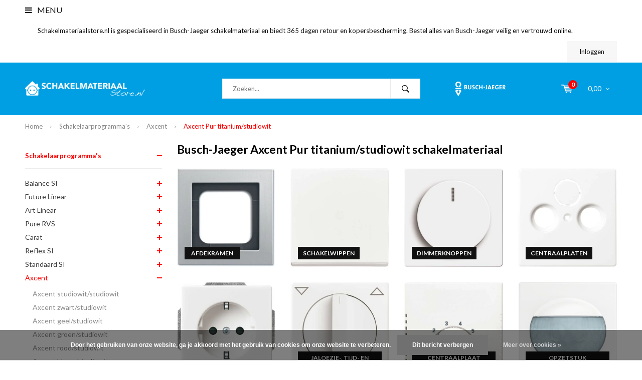

--- FILE ---
content_type: text/html;charset=utf-8
request_url: https://www.schakelmateriaalstore.nl/schakelaarprogrammas/axcent/axcent-pur-titanium-studiowit/
body_size: 12602
content:
<!DOCTYPE html><html lang="nl"><head><!-- Google Tag Manager --><script>(function(w,d,s,l,i){w[l]=w[l]||[];w[l].push({'gtm.start':new Date().getTime(),event:'gtm.js'});var f=d.getElementsByTagName(s)[0],j=d.createElement(s),dl=l!='dataLayer'?'&l='+l:'';j.async=true;j.src='https://www.googletagmanager.com/gtm.js?id='+i+dl;f.parentNode.insertBefore(j,f);})(window,document,'script','dataLayer','GTM-5M8SHXVC');</script><!-- End Google Tag Manager --><script async src="https://www.googletagmanager.com/gtag/js?id=G-CRYNR33S8V"></script><script>function gtag(){dataLayer.push(arguments);}window.dataLayer=window.dataLayer||[];gtag("js",new Date());gtag("consent","default",{ad_storage:"denied",analytics_storage:"denied",ad_user_data:"denied",ad_personalization:"denied"});gtag("set","ads_data_redaction",!0);gtag("set","url_passthrough",!0);gtag("config","G-CRYNR33S8V",{linker:{domains:[location.hostname,"multisafepay.com","payv2.multisafepay.com","pay.multisafepay.com","secure.multisafepay.com"],decorate_forms:!0,accept_incoming:!0}});gtag("config","AW-16769288705",{allow_enhanced_conversions:!0});gtag("set","linker",{accept_incoming:!0});</script><script>gtag('consent', 'update', {'ad_storage': 'granted','ad_user_data': 'granted','ad_personalization': 'granted','analytics_storage': 'granted'});</script><script>(function(w,d,t,r,u){var f,n,i;w[u]=w[u]||[],f=function(){var o={ti:"22023062"};o.q=w[u],w[u]=new UET(o),w[u].push("pageLoad")},n=d.createElement(t),n.src=r,n.async=1,n.onload=n.onreadystatechange=function(){var s=this.readyState;s&&s!=="loaded"&&s!=="complete"||(f(),n.onload=n.onreadystatechange=null)},i=d.getElementsByTagName(t)[0],i.parentNode.insertBefore(n,i)})(window,document,"script","//bat.bing.com/bat.js","uetq");</script><meta charset="utf-8"/><!-- [START] 'blocks/head.rain' --><!--

  (c) 2008-2026 Lightspeed Netherlands B.V.
  http://www.lightspeedhq.com
  Generated: 19-01-2026 @ 11:01:31

--><link rel="canonical" href="https://www.schakelmateriaalstore.nl/schakelaarprogrammas/axcent/axcent-pur-titanium-studiowit/"/><link rel="alternate" href="https://www.schakelmateriaalstore.nl/index.rss" type="application/rss+xml" title="Nieuwe producten"/><link href="https://cdn.webshopapp.com/assets/cookielaw.css?2025-02-20" rel="stylesheet" type="text/css"/><meta name="robots" content="noodp,noydir"/><meta property="og:url" content="https://www.schakelmateriaalstore.nl/schakelaarprogrammas/axcent/axcent-pur-titanium-studiowit/?source=facebook"/><meta property="og:site_name" content="Schakelmateriaalstore.nl"/><meta property="og:title" content="Busch-Jaeger Axcent Pur titanium/studiowit schakelmateriaal"/><meta property="og:description" content="Schakelmateriaalstore.nl is dé online Busch-Jaeger schakelmateriaal specialist met 365 dagen retour en kopersbescherming."/><script></script><!--[if lt IE 9]><script src="https://cdn.webshopapp.com/assets/html5shiv.js?2025-02-20"></script><![endif]--><!-- [END] 'blocks/head.rain' --><title>Busch-Jaeger Axcent Pur titanium/studiowit schakelmateriaal - Schakelmateriaalstore.nl</title><meta name="description" content="Schakelmateriaalstore.nl is dé online Busch-Jaeger schakelmateriaal specialist met 365 dagen retour en kopersbescherming."><meta name="keywords" content="Busch-Jaeger, Axcent, Pur, titanium/studiowit, schakelmateriaal, Schakelmateriaalstore.nl, Busch-Jaeger.schakelmateriaal.nl, Busch-Jaegerstore.nl, Busch-Jaeger schakelmateriaal"><meta name="viewport" content="width=device-width, initial-scale=1.0"><meta name="mobile-web-app-capable" content="yes"><meta name="mobile-web-app-status-bar-style" content="black"><link rel="shortcut icon" href="https://cdn.webshopapp.com/shops/254493/themes/134579/v/1230288/assets/favicon.ico?20220517162814" type="image/x-icon"><link href='//fonts.googleapis.com/css?family=Lato:400,300,600,700,800,900' rel='stylesheet' type='text/css'><link href='//fonts.googleapis.com/css?family=Lato:400,300,600,700,800,900' rel='stylesheet' type='text/css'><link rel="shortcut icon" href="https://cdn.webshopapp.com/shops/254493/themes/134579/v/1230288/assets/favicon.ico?20220517162814" type="image/x-icon"><link rel="stylesheet" href="https://cdn.webshopapp.com/shops/254493/themes/134579/assets/bootstrap.css?2026010516412720201223112205"><link rel="stylesheet" href="https://cdn.webshopapp.com/shops/254493/themes/134579/assets/font-awesome-min.css?2026010516412720201223112205"><link rel="stylesheet" href="https://cdn.webshopapp.com/shops/254493/themes/134579/assets/ionicons.css?2026010516412720201223112205"><link rel="stylesheet" href="https://cdn.webshopapp.com/shops/254493/themes/134579/assets/transition.css?2026010516412720201223112205"><link rel="stylesheet" href="https://cdn.webshopapp.com/shops/254493/themes/134579/assets/dropdown.css?2026010516412720201223112205"><link rel="stylesheet" href="https://cdn.webshopapp.com/shops/254493/themes/134579/assets/checkbox.css?2026010516412720201223112205"><link rel="stylesheet" href="https://cdn.webshopapp.com/shops/254493/themes/134579/assets/owl-carousel.css?2026010516412720201223112205"><link rel="stylesheet" href="https://cdn.webshopapp.com/shops/254493/themes/134579/assets/jquery-fancybox.css?2026010516412720201223112205"><link rel="stylesheet" href="https://cdn.webshopapp.com/shops/254493/themes/134579/assets/jquery-custom-scrollbar.css?2026010516412720201223112205"><link rel="stylesheet" href="https://cdn.webshopapp.com/shops/254493/themes/134579/assets/style.css?2026010516412720201223112205"><link rel="stylesheet" href="https://cdn.webshopapp.com/assets/gui-2-0.css?2025-02-20"><link rel="stylesheet" href="https://cdn.webshopapp.com/assets/gui-responsive-2-0.css?2025-02-20"><link rel="stylesheet" href="https://cdn.webshopapp.com/shops/254493/themes/134579/assets/custom.css?2026010516412720201223112205"><link rel="stylesheet" href="https://cdn.webshopapp.com/shops/254493/themes/134579/assets/settings.css?2026010516412720201223112205"><link rel="stylesheet" href="https://cdn.webshopapp.com/shops/254493/themes/134579/assets/new.css?2026010516412720201223112205"><link rel="stylesheet" href="https://cdn.webshopapp.com/shops/254493/themes/134579/assets/wsa-css.css?2026010516412720201223112205"><script src="https://cdn.webshopapp.com/assets/jquery-1-9-1.js?2025-02-20"></script><script src="https://cdn.webshopapp.com/assets/jquery-ui-1-10-1.js?2025-02-20"></script><script type='text/javascript' src='https://cdn.webshopapp.com/shops/254493/themes/134579/assets/js-cookie.js?2026010516412720201223112205'></script><script type="text/javascript" src="https://cdn.webshopapp.com/shops/254493/themes/134579/assets/transition.js?2026010516412720201223112205"></script><script type="text/javascript" src="https://cdn.webshopapp.com/shops/254493/themes/134579/assets/dropdown.js?2026010516412720201223112205"></script><script type="text/javascript" src="https://cdn.webshopapp.com/shops/254493/themes/134579/assets/checkbox.js?2026010516412720201223112205"></script><script type="text/javascript" src="https://cdn.webshopapp.com/shops/254493/themes/134579/assets/owl-carousel.js?2026010516412720201223112205"></script><script type="text/javascript" src="https://cdn.webshopapp.com/shops/254493/themes/134579/assets/jquery-fancybox.js?2026010516412720201223112205"></script><script type="text/javascript" src="https://cdn.webshopapp.com/shops/254493/themes/134579/assets/jquery-custom-scrollbar.js?2026010516412720201223112205"></script><script type="text/javascript" src="https://cdn.webshopapp.com/shops/254493/themes/134579/assets/jquery-countdown-min.js?2026010516412720201223112205"></script><script type="text/javascript" src="https://cdn.webshopapp.com/shops/254493/themes/134579/assets/global.js?2026010516412720201223112205"></script><script type="text/javascript" src="https://cdn.webshopapp.com/shops/254493/themes/134579/assets/jcarousel.js?2026010516412720201223112205"></script><script type="text/javascript" src="https://cdn.webshopapp.com/assets/gui.js?2025-02-20"></script><script type="text/javascript" src="https://cdn.webshopapp.com/assets/gui-responsive-2-0.js?2025-02-20"></script><!--[if lt IE 9]><link rel="stylesheet" href="https://cdn.webshopapp.com/shops/254493/themes/134579/assets/style-ie.css?2026010516412720201223112205"><![endif]--><script type="application/ld+json">
[
  {
	"@context": "https://schema.org/",
	"@type": "Organization",
	"url": "https://www.schakelmateriaalstore.nl/",
	"name": "Schakelmateriaalstore.nl",
	"legalName": "Schakelmateriaalstore.nl",
	"description": "Schakelmateriaalstore.nl is dé online Busch-Jaeger schakelmateriaal specialist met 365 dagen retour en kopersbescherming.",
	"logo": "https://cdn.webshopapp.com/shops/254493/themes/134579/v/1230286/assets/logo.png?20220406145320",
	"contactPoint": {
		"@type": "ContactPoint",
		"contactType": "Customer service",
		"telephone": "088 28 29 390" },
		"address": {
			"@type": "PostalAddress",
			"streetAddress": "Leeuwenbrug 117A",
			"addressLocality": "Deventer",
			"postalCode": "7411TH",
			"addressCountry": "Nederland" },
		"aggregateRating": {
			"@type": "AggregateRating",
			"bestRating": "5",
			"worstRating": "1",
			"ratingValue": "4.55",
			"reviewCount": "947",
			"url":"https://www.trustedshops.nl/verkopersbeoordeling/info_X331131EC068A6C1F4F68553D605B8FB2.html" }
		}, {
	"@context": "https://schema.org",
	"@type": "BreadcrumbList",
    "itemListElement": [{
      "@type": "ListItem",
      "position": 1,
      "name": "Home",
      "item": "https://www.schakelmateriaalstore.nl/" }, {
      "@type": "ListItem",
      "position": 2,
      "name": "Schakelaarprogramma&#039;s",
      "item": "https://www.schakelmateriaalstore.nl/schakelaarprogrammas/" }, {
      "@type": "ListItem",
      "position": 3,
      "name": "Axcent",
      "item": "https://www.schakelmateriaalstore.nl/schakelaarprogrammas/axcent/" }, {
      "@type": "ListItem",
      "position": 4,
      "name": "Axcent Pur titanium/studiowit",
      "item": "https://www.schakelmateriaalstore.nl/schakelaarprogrammas/axcent/axcent-pur-titanium-studiowit/" }]
	}  ]
</script></head><body id="body"><!-- Google Tag Manager (noscript) --><noscript><iframe src="https://www.googletagmanager.com/ns.html?id=GTM-5M8SHXVC" height="0" width="0" style="display:none;visibility:hidden"></iframe></noscript><!-- End Google Tag Manager (noscript) --><div class="menu-wrap"><div class="close-menu"><i class="ion ion-ios-close-empty"></i></div><div class="menu-box"><div class="menu-logo large"><a href="https://www.schakelmateriaalstore.nl/"><img src="https://cdn.webshopapp.com/shops/254493/themes/134579/v/1230282/assets/logo-light.png?20220325170031" alt="Schakelmateriaalstore.nl"></a></div><ul><li><a href="https://www.schakelmateriaalstore.nl/">Home</a></li><li class="active"><a href="https://www.schakelmateriaalstore.nl/schakelaarprogrammas/">Schakelaarprogramma&#039;s</a><span class="more-cats"><span class="plus-min"></span></span><ul class="sub active"><li><a href="https://www.schakelmateriaalstore.nl/schakelaarprogrammas/balance-si/">Balance SI</a><span class="more-cats"><span class="plus-min"></span></span><ul class="sub "><li><a href="https://www.schakelmateriaalstore.nl/schakelaarprogrammas/balance-si/balance-si-wit-glans/"><i class="fa fa-circle" aria-hidden="true"></i>Balance SI wit glans</a></li><li><a href="https://www.schakelmateriaalstore.nl/schakelaarprogrammas/balance-si/balance-si-zwart-mat/"><i class="fa fa-circle" aria-hidden="true"></i>Balance SI zwart mat</a></li></ul></li><li><a href="https://www.schakelmateriaalstore.nl/schakelaarprogrammas/future-linear/">Future Linear</a><span class="more-cats"><span class="plus-min"></span></span><ul class="sub "><li><a href="https://www.schakelmateriaalstore.nl/schakelaarprogrammas/future-linear/future-linear-zwart-mat/"><i class="fa fa-circle" aria-hidden="true"></i>Future Linear zwart mat</a></li><li><a href="https://www.schakelmateriaalstore.nl/schakelaarprogrammas/future-linear/future-linear-studiowit-glans/"><i class="fa fa-circle" aria-hidden="true"></i>Future Linear studiowit glans</a></li><li><a href="https://www.schakelmateriaalstore.nl/schakelaarprogrammas/future-linear/future-linear-aluzilver-mat/"><i class="fa fa-circle" aria-hidden="true"></i>Future Linear aluzilver mat</a></li><li><a href="https://www.schakelmateriaalstore.nl/schakelaarprogrammas/future-linear/future-linear-creme-glans/"><i class="fa fa-circle" aria-hidden="true"></i>Future Linear creme glans</a></li><li><a href="https://www.schakelmateriaalstore.nl/schakelaarprogrammas/future-linear/future-linear-studiowit-mat/"><i class="fa fa-circle" aria-hidden="true"></i>Future Linear studiowit mat</a></li><li><a href="https://www.schakelmateriaalstore.nl/schakelaarprogrammas/future-linear/future-linear-antraciet-glans/"><i class="fa fa-circle" aria-hidden="true"></i>Future Linear antraciet glans</a></li></ul></li><li><a href="https://www.schakelmateriaalstore.nl/schakelaarprogrammas/art-linear/">Art Linear</a><span class="more-cats"><span class="plus-min"></span></span><ul class="sub "><li><a href="https://www.schakelmateriaalstore.nl/schakelaarprogrammas/art-linear/art-linear-studiowit-glans/"><i class="fa fa-circle" aria-hidden="true"></i>Art Linear studiowit glans</a></li><li><a href="https://www.schakelmateriaalstore.nl/schakelaarprogrammas/art-linear/art-linear-zwart-mat/"><i class="fa fa-circle" aria-hidden="true"></i>Art Linear zwart mat</a></li><li><a href="https://www.schakelmateriaalstore.nl/schakelaarprogrammas/art-linear/art-linear-studiowit-mat/"><i class="fa fa-circle" aria-hidden="true"></i>Art Linear studiowit mat</a></li></ul></li><li><a href="https://www.schakelmateriaalstore.nl/schakelaarprogrammas/pure-rvs/">Pure RVS</a><span class="more-cats"><span class="plus-min"></span></span><ul class="sub "><li><a href="https://www.schakelmateriaalstore.nl/schakelaarprogrammas/pure-rvs/afdekramen/"><i class="fa fa-circle" aria-hidden="true"></i>afdekramen</a></li><li><a href="https://www.schakelmateriaalstore.nl/schakelaarprogrammas/pure-rvs/schakelwippen/"><i class="fa fa-circle" aria-hidden="true"></i>schakelwippen</a></li><li><a href="https://www.schakelmateriaalstore.nl/schakelaarprogrammas/pure-rvs/dimmerknoppen/"><i class="fa fa-circle" aria-hidden="true"></i>dimmerknoppen</a></li><li><a href="https://www.schakelmateriaalstore.nl/schakelaarprogrammas/pure-rvs/centraalplaten/"><i class="fa fa-circle" aria-hidden="true"></i>centraalplaten</a></li><li><a href="https://www.schakelmateriaalstore.nl/schakelaarprogrammas/pure-rvs/wandcontactdozen/"><i class="fa fa-circle" aria-hidden="true"></i>wandcontactdozen</a></li><li><a href="https://www.schakelmateriaalstore.nl/schakelaarprogrammas/pure-rvs/jaloezie-tijd-en-standenknoppen/"><i class="fa fa-circle" aria-hidden="true"></i>jaloezie-, tijd- en standenknoppen</a></li><li><a href="https://www.schakelmateriaalstore.nl/schakelaarprogrammas/pure-rvs/opzetstuk-bewegingsmelder/"><i class="fa fa-circle" aria-hidden="true"></i>opzetstuk bewegingsmelder</a></li><li><a href="https://www.schakelmateriaalstore.nl/schakelaarprogrammas/pure-rvs/centraalplaat-kamerthermostaat/"><i class="fa fa-circle" aria-hidden="true"></i>centraalplaat kamerthermostaat</a></li></ul></li><li><a href="https://www.schakelmateriaalstore.nl/schakelaarprogrammas/carat/">Carat</a><span class="more-cats"><span class="plus-min"></span></span><ul class="sub "><li><a href="https://www.schakelmateriaalstore.nl/schakelaarprogrammas/carat/carat-edelstaal-studiowit/"><i class="fa fa-circle" aria-hidden="true"></i>Carat edelstaal/studiowit</a></li><li><a href="https://www.schakelmateriaalstore.nl/schakelaarprogrammas/carat/carat-edelstaal-antraciet/"><i class="fa fa-circle" aria-hidden="true"></i>Carat edelstaal/antraciet</a></li><li><a href="https://www.schakelmateriaalstore.nl/schakelaarprogrammas/carat/carat-wit-glas-studiowit/"><i class="fa fa-circle" aria-hidden="true"></i>Carat wit glas/studiowit </a></li><li><a href="https://www.schakelmateriaalstore.nl/schakelaarprogrammas/carat/carat-zwart-glas-antraciet/"><i class="fa fa-circle" aria-hidden="true"></i>Carat zwart glas/antraciet</a></li><li><a href="https://www.schakelmateriaalstore.nl/schakelaarprogrammas/carat/carat-brons-studiowit/"><i class="fa fa-circle" aria-hidden="true"></i>Carat brons/studiowit</a></li><li><a href="https://www.schakelmateriaalstore.nl/schakelaarprogrammas/carat/carat-brons-antraciet/"><i class="fa fa-circle" aria-hidden="true"></i>Carat brons/antraciet</a></li><li><a href="https://www.schakelmateriaalstore.nl/schakelaarprogrammas/carat/carat-goud-creme/"><i class="fa fa-circle" aria-hidden="true"></i>Carat goud/creme</a></li><li><a href="https://www.schakelmateriaalstore.nl/schakelaarprogrammas/carat/carat-chroom-studiowit/"><i class="fa fa-circle" aria-hidden="true"></i>Carat chroom/studiowit</a></li><li><a href="https://www.schakelmateriaalstore.nl/schakelaarprogrammas/carat/carat-porselein-antraciet-zwart-mat/"><i class="fa fa-circle" aria-hidden="true"></i>Carat porselein antraciet/zwart mat</a></li></ul></li><li><a href="https://www.schakelmateriaalstore.nl/schakelaarprogrammas/reflex-si/">Reflex SI</a><span class="more-cats"><span class="plus-min"></span></span><ul class="sub "><li><a href="https://www.schakelmateriaalstore.nl/schakelaarprogrammas/reflex-si/afdekramen-reflex-si/"><i class="fa fa-circle" aria-hidden="true"></i>afdekramen Reflex SI</a></li><li><a href="https://www.schakelmateriaalstore.nl/schakelaarprogrammas/reflex-si/afdekramen-reflex-si-linear/"><i class="fa fa-circle" aria-hidden="true"></i>afdekramen Reflex SI Linear</a></li><li><a href="https://www.schakelmateriaalstore.nl/schakelaarprogrammas/reflex-si/schakelwippen/"><i class="fa fa-circle" aria-hidden="true"></i>schakelwippen</a></li><li><a href="https://www.schakelmateriaalstore.nl/schakelaarprogrammas/reflex-si/dimmerknoppen/"><i class="fa fa-circle" aria-hidden="true"></i>dimmerknoppen</a></li><li><a href="https://www.schakelmateriaalstore.nl/schakelaarprogrammas/reflex-si/centraalplaten/"><i class="fa fa-circle" aria-hidden="true"></i>centraalplaten</a></li><li><a href="https://www.schakelmateriaalstore.nl/schakelaarprogrammas/reflex-si/wandcontactdozen/"><i class="fa fa-circle" aria-hidden="true"></i>wandcontactdozen</a></li><li><a href="https://www.schakelmateriaalstore.nl/schakelaarprogrammas/reflex-si/jaloezie-tijd-en-standenknoppen/"><i class="fa fa-circle" aria-hidden="true"></i>jaloezie-, tijd- en standenknoppen</a></li><li><a href="https://www.schakelmateriaalstore.nl/schakelaarprogrammas/reflex-si/opzetstuk-bewegingsmelder/"><i class="fa fa-circle" aria-hidden="true"></i>opzetstuk bewegingsmelder</a></li><li><a href="https://www.schakelmateriaalstore.nl/schakelaarprogrammas/reflex-si/centraalplaat-kamerthermostaat/"><i class="fa fa-circle" aria-hidden="true"></i>centraalplaat kamerthermostaat</a></li><li><a href="https://www.schakelmateriaalstore.nl/schakelaarprogrammas/reflex-si/trekschakelaar/"><i class="fa fa-circle" aria-hidden="true"></i>trekschakelaar</a></li><li><a href="https://www.schakelmateriaalstore.nl/schakelaarprogrammas/reflex-si/opbouwbehuizingen/"><i class="fa fa-circle" aria-hidden="true"></i>opbouwbehuizingen </a></li><li><a href="https://www.schakelmateriaalstore.nl/schakelaarprogrammas/reflex-si/combinatie-schakelaar-wcd/"><i class="fa fa-circle" aria-hidden="true"></i>combinatie schakelaar/wcd</a></li><li><a href="https://www.schakelmateriaalstore.nl/schakelaarprogrammas/reflex-si/digitale-radio/"><i class="fa fa-circle" aria-hidden="true"></i>digitale radio</a></li></ul></li><li><a href="https://www.schakelmateriaalstore.nl/schakelaarprogrammas/standaard-si/">Standaard SI </a><span class="more-cats"><span class="plus-min"></span></span><ul class="sub "><li><a href="https://www.schakelmateriaalstore.nl/schakelaarprogrammas/standaard-si/afdekramen-standaard-si/"><i class="fa fa-circle" aria-hidden="true"></i>afdekramen Standaard SI</a></li><li><a href="https://www.schakelmateriaalstore.nl/schakelaarprogrammas/standaard-si/afdekramen-standaard-si-linear/"><i class="fa fa-circle" aria-hidden="true"></i>afdekramen Standaard SI Linear</a></li><li><a href="https://www.schakelmateriaalstore.nl/schakelaarprogrammas/standaard-si/schakelwippen/"><i class="fa fa-circle" aria-hidden="true"></i>schakelwippen</a></li><li><a href="https://www.schakelmateriaalstore.nl/schakelaarprogrammas/standaard-si/dimmerknoppen/"><i class="fa fa-circle" aria-hidden="true"></i>dimmerknoppen</a></li><li><a href="https://www.schakelmateriaalstore.nl/schakelaarprogrammas/standaard-si/centraalplaten/"><i class="fa fa-circle" aria-hidden="true"></i>centraalplaten</a></li><li><a href="https://www.schakelmateriaalstore.nl/schakelaarprogrammas/standaard-si/wandcontactdozen/"><i class="fa fa-circle" aria-hidden="true"></i>wandcontactdozen</a></li><li><a href="https://www.schakelmateriaalstore.nl/schakelaarprogrammas/standaard-si/jaloezie-tijd-en-standenknoppen/"><i class="fa fa-circle" aria-hidden="true"></i>jaloezie-, tijd- en standenknoppen</a></li><li><a href="https://www.schakelmateriaalstore.nl/schakelaarprogrammas/standaard-si/opzetstuk-bewegingsmelder/"><i class="fa fa-circle" aria-hidden="true"></i>opzetstuk bewegingsmelder</a></li><li><a href="https://www.schakelmateriaalstore.nl/schakelaarprogrammas/standaard-si/centraalplaat-kamerthermostaat/"><i class="fa fa-circle" aria-hidden="true"></i>centraalplaat kamerthermostaat</a></li><li><a href="https://www.schakelmateriaalstore.nl/schakelaarprogrammas/standaard-si/trekschakelaar/"><i class="fa fa-circle" aria-hidden="true"></i>trekschakelaar</a></li><li><a href="https://www.schakelmateriaalstore.nl/schakelaarprogrammas/standaard-si/opbouwbehuizingen/"><i class="fa fa-circle" aria-hidden="true"></i>opbouwbehuizingen </a></li><li><a href="https://www.schakelmateriaalstore.nl/schakelaarprogrammas/standaard-si/combinatie-schakelaar-wcd/"><i class="fa fa-circle" aria-hidden="true"></i>combinatie schakelaar/wcd</a></li></ul></li><li class="active"><a href="https://www.schakelmateriaalstore.nl/schakelaarprogrammas/axcent/">Axcent</a><span class="more-cats"><span class="plus-min"></span></span><ul class="sub active"><li><a href="https://www.schakelmateriaalstore.nl/schakelaarprogrammas/axcent/axcent-studiowit-studiowit/"><i class="fa fa-circle" aria-hidden="true"></i>Axcent studiowit/studiowit</a></li><li><a href="https://www.schakelmateriaalstore.nl/schakelaarprogrammas/axcent/axcent-zwart-studiowit/"><i class="fa fa-circle" aria-hidden="true"></i>Axcent zwart/studiowit</a></li><li><a href="https://www.schakelmateriaalstore.nl/schakelaarprogrammas/axcent/axcent-geel-studiowit/"><i class="fa fa-circle" aria-hidden="true"></i>Axcent geel/studiowit</a></li><li><a href="https://www.schakelmateriaalstore.nl/schakelaarprogrammas/axcent/axcent-groen-studiowit/"><i class="fa fa-circle" aria-hidden="true"></i>Axcent groen/studiowit</a></li><li><a href="https://www.schakelmateriaalstore.nl/schakelaarprogrammas/axcent/axcent-rood-studiowit/"><i class="fa fa-circle" aria-hidden="true"></i>Axcent rood/studiowit</a></li><li><a href="https://www.schakelmateriaalstore.nl/schakelaarprogrammas/axcent/axcent-blauw-studiowit/"><i class="fa fa-circle" aria-hidden="true"></i>Axcent blauw/studiowit</a></li><li><a href="https://www.schakelmateriaalstore.nl/schakelaarprogrammas/axcent/axcent-pur-platin-zwart-mat/"><i class="fa fa-circle" aria-hidden="true"></i>Axcent Pur platin/zwart mat</a></li><li><a href="https://www.schakelmateriaalstore.nl/schakelaarprogrammas/axcent/axcent-pur-zwart-mat-zwart-mat/"><i class="fa fa-circle" aria-hidden="true"></i>Axcent Pur zwart mat/zwart mat</a></li><li><a href="https://www.schakelmateriaalstore.nl/schakelaarprogrammas/axcent/axcent-pur-titanium-studiowit/"><i class="fa fa-circle" aria-hidden="true"></i>Axcent Pur titanium/studiowit</a></li><li><a href="https://www.schakelmateriaalstore.nl/schakelaarprogrammas/axcent/axcent-pur-glas-wit-studiowit/"><i class="fa fa-circle" aria-hidden="true"></i>Axcent Pur glas wit/studiowit</a></li><li><a href="https://www.schakelmateriaalstore.nl/schakelaarprogrammas/axcent/axcent-pur-glas-oceaan-studiowit/"><i class="fa fa-circle" aria-hidden="true"></i>Axcent Pur glas oceaan/studiowit</a></li><li><a href="https://www.schakelmateriaalstore.nl/schakelaarprogrammas/axcent/axcent-pur-glas-zon-studiowit/"><i class="fa fa-circle" aria-hidden="true"></i>Axcent Pur glas zon/studiowit</a></li><li><a href="https://www.schakelmateriaalstore.nl/schakelaarprogrammas/axcent/axcent-pur-glas-koraal-studiowit/"><i class="fa fa-circle" aria-hidden="true"></i>Axcent Pur glas koraal/studiowit</a></li><li><a href="https://www.schakelmateriaalstore.nl/schakelaarprogrammas/axcent/axcent-pur-glas-avocado-studiowit/"><i class="fa fa-circle" aria-hidden="true"></i>Axcent Pur glas avocado/studiowit </a></li><li><a href="https://www.schakelmateriaalstore.nl/schakelaarprogrammas/axcent/axcent-pur-glas-paars-studiowit/"><i class="fa fa-circle" aria-hidden="true"></i>Axcent Pur glas paars/studiowit</a></li><li><a href="https://www.schakelmateriaalstore.nl/schakelaarprogrammas/axcent/axcent-pur-glas-oester-studiowit/"><i class="fa fa-circle" aria-hidden="true"></i>Axcent Pur glas oester/studiowit</a></li><li><a href="https://www.schakelmateriaalstore.nl/schakelaarprogrammas/axcent/axcent-pur-papier-blauw-zwart-mat/"><i class="fa fa-circle" aria-hidden="true"></i>Axcent Pur papier blauw/zwart mat</a></li><li><a href="https://www.schakelmateriaalstore.nl/schakelaarprogrammas/axcent/axcent-pur-papier-bruin-zwart-mat/"><i class="fa fa-circle" aria-hidden="true"></i> Axcent Pur papier bruin/zwart mat </a></li><li><a href="https://www.schakelmateriaalstore.nl/schakelaarprogrammas/axcent/axcent-pur-glas-zwart-studiowit/"><i class="fa fa-circle" aria-hidden="true"></i>Axcent Pur glas zwart/studiowit</a></li><li><a href="https://www.schakelmateriaalstore.nl/schakelaarprogrammas/axcent/axcent-pur-leisteen-grijs-zwart-mat/"><i class="fa fa-circle" aria-hidden="true"></i>Axcent Pur leisteen grijs/zwart mat</a></li></ul></li><li><a href="https://www.schakelmateriaalstore.nl/schakelaarprogrammas/decento/">Decento</a><span class="more-cats"><span class="plus-min"></span></span><ul class="sub "><li><a href="https://www.schakelmateriaalstore.nl/schakelaarprogrammas/decento/schakelaars/"><i class="fa fa-circle" aria-hidden="true"></i>schakelaars</a></li><li><a href="https://www.schakelmateriaalstore.nl/schakelaarprogrammas/decento/wandcontactdozen/"><i class="fa fa-circle" aria-hidden="true"></i>wandcontactdozen</a></li><li><a href="https://www.schakelmateriaalstore.nl/schakelaarprogrammas/decento/pulsdrukkers/"><i class="fa fa-circle" aria-hidden="true"></i>pulsdrukkers</a></li><li><a href="https://www.schakelmateriaalstore.nl/schakelaarprogrammas/decento/antennecontactdoos/"><i class="fa fa-circle" aria-hidden="true"></i>antennecontactdoos</a></li><li><a href="https://www.schakelmateriaalstore.nl/schakelaarprogrammas/decento/datacontactdoos/"><i class="fa fa-circle" aria-hidden="true"></i>datacontactdoos</a></li></ul></li><li><a href="https://www.schakelmateriaalstore.nl/schakelaarprogrammas/alpha/">Alpha</a><span class="more-cats"><span class="plus-min"></span></span><ul class="sub "><li><a href="https://www.schakelmateriaalstore.nl/schakelaarprogrammas/alpha/alpha-nea-studiowit/"><i class="fa fa-circle" aria-hidden="true"></i>Alpha Nea studiowit</a></li><li><a href="https://www.schakelmateriaalstore.nl/schakelaarprogrammas/alpha/alpha-nea-titanium/"><i class="fa fa-circle" aria-hidden="true"></i>Alpha Nea titanium</a></li><li><a href="https://www.schakelmateriaalstore.nl/schakelaarprogrammas/alpha/alpha-nea-platin/"><i class="fa fa-circle" aria-hidden="true"></i>Alpha Nea platin</a></li><li><a href="https://www.schakelmateriaalstore.nl/schakelaarprogrammas/alpha/alpha-nea-brons/"><i class="fa fa-circle" aria-hidden="true"></i>Alpha Nea brons</a></li><li><a href="https://www.schakelmateriaalstore.nl/schakelaarprogrammas/alpha/alpha-exclusive-studiowit/"><i class="fa fa-circle" aria-hidden="true"></i>Alpha Exclusive studiowit</a></li><li><a href="https://www.schakelmateriaalstore.nl/schakelaarprogrammas/alpha/alpha-exclusive-titanium/"><i class="fa fa-circle" aria-hidden="true"></i>Alpha Exclusive titanium</a></li><li><a href="https://www.schakelmateriaalstore.nl/schakelaarprogrammas/alpha/alpha-exclusive-platin/"><i class="fa fa-circle" aria-hidden="true"></i>Alpha Exclusive platin</a></li><li><a href="https://www.schakelmateriaalstore.nl/schakelaarprogrammas/alpha/alpha-exclusive-brons/"><i class="fa fa-circle" aria-hidden="true"></i>Alpha Exclusive brons</a></li></ul></li><li><a href="https://www.schakelmateriaalstore.nl/schakelaarprogrammas/solo/">Solo</a><span class="more-cats"><span class="plus-min"></span></span><ul class="sub "><li><a href="https://www.schakelmateriaalstore.nl/schakelaarprogrammas/solo/solo-studiowit/"><i class="fa fa-circle" aria-hidden="true"></i>Solo studiowit</a></li><li><a href="https://www.schakelmateriaalstore.nl/schakelaarprogrammas/solo/solo-mat-chroom-studiowit/"><i class="fa fa-circle" aria-hidden="true"></i>Solo mat-chroom/studiowit</a></li><li><a href="https://www.schakelmateriaalstore.nl/schakelaarprogrammas/solo/solo-chroom-glans-studiowit/"><i class="fa fa-circle" aria-hidden="true"></i>Solo chroom glans/studiowit</a></li></ul></li><li><a href="https://www.schakelmateriaalstore.nl/schakelaarprogrammas/dynasty/">Dynasty</a><span class="more-cats"><span class="plus-min"></span></span><ul class="sub "><li><a href="https://www.schakelmateriaalstore.nl/schakelaarprogrammas/dynasty/dynasty-antraciet/"><i class="fa fa-circle" aria-hidden="true"></i>Dynasty antraciet</a></li><li><a href="https://www.schakelmateriaalstore.nl/schakelaarprogrammas/dynasty/dynasty-creme/"><i class="fa fa-circle" aria-hidden="true"></i>Dynasty creme</a></li><li><a href="https://www.schakelmateriaalstore.nl/schakelaarprogrammas/dynasty/dynasty-messing-antraciet/"><i class="fa fa-circle" aria-hidden="true"></i>Dynasty messing antraciet</a></li><li><a href="https://www.schakelmateriaalstore.nl/schakelaarprogrammas/dynasty/dynasty-messing-creme/"><i class="fa fa-circle" aria-hidden="true"></i>Dynasty messing creme</a></li><li><a href="https://www.schakelmateriaalstore.nl/schakelaarprogrammas/dynasty/dynasty-messing-decor-antraciet/"><i class="fa fa-circle" aria-hidden="true"></i>Dynasty messing decor antraciet</a></li><li><a href="https://www.schakelmateriaalstore.nl/schakelaarprogrammas/dynasty/dynasty-messing-decor-creme/"><i class="fa fa-circle" aria-hidden="true"></i>Dynasty messing decor creme</a></li><li><a href="https://www.schakelmateriaalstore.nl/schakelaarprogrammas/dynasty/dynasty-messing-antiek-antraciet/"><i class="fa fa-circle" aria-hidden="true"></i>Dynasty messing antiek antraciet</a></li><li><a href="https://www.schakelmateriaalstore.nl/schakelaarprogrammas/dynasty/dynasty-messing-antiek-creme/"><i class="fa fa-circle" aria-hidden="true"></i>Dynasty messing antiek creme</a></li><li><a href="https://www.schakelmateriaalstore.nl/schakelaarprogrammas/dynasty/dynasty-messing-antiek-decor-antraciet/"><i class="fa fa-circle" aria-hidden="true"></i>Dynasty messing antiek decor antraciet</a></li><li><a href="https://www.schakelmateriaalstore.nl/schakelaarprogrammas/dynasty/dynasty-messing-antiek-decor-creme/"><i class="fa fa-circle" aria-hidden="true"></i>Dynasty messing antiek decor creme</a></li></ul></li><li><a href="https://www.schakelmateriaalstore.nl/schakelaarprogrammas/all-weather-inbouw-spatwaterdicht-ip44/">All weather (inbouw spatwaterdicht IP44)</a><span class="more-cats"><span class="plus-min"></span></span><ul class="sub "><li><a href="https://www.schakelmateriaalstore.nl/schakelaarprogrammas/all-weather-inbouw-spatwaterdicht-ip44/all-weather-ip44-alpinwit/"><i class="fa fa-circle" aria-hidden="true"></i>All weather IP44 alpinwit </a></li><li><a href="https://www.schakelmateriaalstore.nl/schakelaarprogrammas/all-weather-inbouw-spatwaterdicht-ip44/all-weather-ip44-creme/"><i class="fa fa-circle" aria-hidden="true"></i>All weather IP44 creme</a></li><li><a href="https://www.schakelmateriaalstore.nl/schakelaarprogrammas/all-weather-inbouw-spatwaterdicht-ip44/all-weather-ip44-aluzilver/"><i class="fa fa-circle" aria-hidden="true"></i>All weather IP44 aluzilver</a></li><li><a href="https://www.schakelmateriaalstore.nl/schakelaarprogrammas/all-weather-inbouw-spatwaterdicht-ip44/all-weather-ip44-antraciet/"><i class="fa fa-circle" aria-hidden="true"></i>All weather IP44 antraciet</a></li></ul></li><li><a href="https://www.schakelmateriaalstore.nl/schakelaarprogrammas/ocean-opbouw-spatwaterdicht-ip44/">Ocean  (opbouw spatwaterdicht IP44)</a><span class="more-cats"><span class="plus-min"></span></span><ul class="sub "><li><a href="https://www.schakelmateriaalstore.nl/schakelaarprogrammas/ocean-opbouw-spatwaterdicht-ip44/ocean-ip44-grijs-blauw/"><i class="fa fa-circle" aria-hidden="true"></i>Ocean IP44 grijs/blauw</a></li><li><a href="https://www.schakelmateriaalstore.nl/schakelaarprogrammas/ocean-opbouw-spatwaterdicht-ip44/ocean-ip44-alpinwit/"><i class="fa fa-circle" aria-hidden="true"></i>Ocean IP44 alpinwit</a></li></ul></li><li><a href="https://www.schakelmateriaalstore.nl/schakelaarprogrammas/busch-waechter-ap/">Busch-Wächter AP</a><span class="more-cats"><span class="plus-min"></span></span><ul class="sub "><li><a href="https://www.schakelmateriaalstore.nl/schakelaarprogrammas/busch-waechter-ap/busch-waechter-ap-wit/"><i class="fa fa-circle" aria-hidden="true"></i>Busch-Wächter AP wit</a></li><li><a href="https://www.schakelmateriaalstore.nl/schakelaarprogrammas/busch-waechter-ap/busch-waechter-ap-bruin/"><i class="fa fa-circle" aria-hidden="true"></i>Busch-Wächter AP bruin</a></li><li><a href="https://www.schakelmateriaalstore.nl/schakelaarprogrammas/busch-waechter-ap/busch-waechter-ap-antraciet/"><i class="fa fa-circle" aria-hidden="true"></i>Busch-Wächter AP antraciet</a></li><li><a href="https://www.schakelmateriaalstore.nl/schakelaarprogrammas/busch-waechter-ap/busch-waechter-ap-aluzilver/"><i class="fa fa-circle" aria-hidden="true"></i>Busch-Wächter AP aluzilver</a></li></ul></li><li><a href="https://www.schakelmateriaalstore.nl/schakelaarprogrammas/opbouw-balance-ap/">Opbouw Balance AP</a><span class="more-cats"><span class="plus-min"></span></span><ul class="sub "><li><a href="https://www.schakelmateriaalstore.nl/schakelaarprogrammas/opbouw-balance-ap/opbouw-balance-ap-wit/"><i class="fa fa-circle" aria-hidden="true"></i>opbouw Balance AP wit</a></li><li><a href="https://www.schakelmateriaalstore.nl/schakelaarprogrammas/opbouw-balance-ap/opbouw-balance-ap-creme/"><i class="fa fa-circle" aria-hidden="true"></i>opbouw Balance AP creme</a></li></ul></li></ul></li><li><a href="https://www.schakelmateriaalstore.nl/basiselementen/">Basiselementen</a><span class="more-cats"><span class="plus-min"></span></span><ul class="sub "><li><a href="https://www.schakelmateriaalstore.nl/basiselementen/schakelaar/">schakelaar</a></li><li><a href="https://www.schakelmateriaalstore.nl/basiselementen/pulsdrukker/">pulsdrukker</a></li><li><a href="https://www.schakelmateriaalstore.nl/basiselementen/dimmer/">dimmer</a><span class="more-cats"><span class="plus-min"></span></span><ul class="sub "><li><a href="https://www.schakelmateriaalstore.nl/basiselementen/dimmer/draaidimmer/"><i class="fa fa-circle" aria-hidden="true"></i>draaidimmer</a></li><li><a href="https://www.schakelmateriaalstore.nl/basiselementen/dimmer/tast-druk-dimmer/"><i class="fa fa-circle" aria-hidden="true"></i>tast/druk dimmer</a></li><li><a href="https://www.schakelmateriaalstore.nl/basiselementen/dimmer/led-dimmer/"><i class="fa fa-circle" aria-hidden="true"></i>LED-dimmer</a></li><li><a href="https://www.schakelmateriaalstore.nl/basiselementen/dimmer/dimmer-toebehoren/"><i class="fa fa-circle" aria-hidden="true"></i>dimmer toebehoren</a></li></ul></li><li><a href="https://www.schakelmateriaalstore.nl/basiselementen/jaloezieschakelaar/">jaloezieschakelaar</a></li><li><a href="https://www.schakelmateriaalstore.nl/basiselementen/driestandenschakelaar/">driestandenschakelaar</a></li><li><a href="https://www.schakelmateriaalstore.nl/basiselementen/rj45-data-wandcontactdoos/">RJ45 data wandcontactdoos</a></li><li><a href="https://www.schakelmateriaalstore.nl/basiselementen/coax-antenne-wandcontactdoos/">COAX antenne wandcontactdoos</a></li><li><a href="https://www.schakelmateriaalstore.nl/basiselementen/telefoon-isdn-wandcontactdoos/">telefoon/ISDN wandcontactdoos</a></li><li><a href="https://www.schakelmateriaalstore.nl/basiselementen/usb-wandcontactdoos/">USB wandcontactdoos</a></li><li><a href="https://www.schakelmateriaalstore.nl/basiselementen/potentiometer-1-10v/">potentiometer 1-10V</a></li><li><a href="https://www.schakelmateriaalstore.nl/basiselementen/flex-inbouwsokkels/">flex-inbouwsokkels</a></li><li><a href="https://www.schakelmateriaalstore.nl/basiselementen/inbouwradio/">inbouwradio</a></li><li><a href="https://www.schakelmateriaalstore.nl/basiselementen/friends-of-hue/">Friends of Hue</a></li><li><a href="https://www.schakelmateriaalstore.nl/basiselementen/bewegingsmelder/">bewegingsmelder</a></li><li><a href="https://www.schakelmateriaalstore.nl/basiselementen/luidsprekeraansluiting/">luidsprekeraansluiting</a></li><li><a href="https://www.schakelmateriaalstore.nl/basiselementen/tijdschakelaar/">tijdschakelaar</a></li><li><a href="https://www.schakelmateriaalstore.nl/basiselementen/ruimte-temperatuurregelaar/">ruimte temperatuurregelaar</a></li><li><a href="https://www.schakelmateriaalstore.nl/basiselementen/lichtsignaalsokkel/">lichtsignaalsokkel</a></li><li><a href="https://www.schakelmateriaalstore.nl/basiselementen/benaderingsschakelaar/">benaderingsschakelaar </a></li><li><a href="https://www.schakelmateriaalstore.nl/basiselementen/busch-waechter-inbouwsokkel/">Busch wächter inbouwsokkel</a></li><li><a href="https://www.schakelmateriaalstore.nl/basiselementen/draagringen/">draagringen</a></li><li><a href="https://www.schakelmateriaalstore.nl/basiselementen/perilex/">Perilex</a></li><li><a href="https://www.schakelmateriaalstore.nl/basiselementen/multimedia/">multimedia</a></li><li><a href="https://www.schakelmateriaalstore.nl/basiselementen/led-en-glimlampjes/">Led en glimlampjes</a></li><li><a href="https://www.schakelmateriaalstore.nl/basiselementen/compensator/">compensator</a></li></ul></li><li><a href="https://www.schakelmateriaalstore.nl/waveline-draadloos-schakelen/">WaveLine draadloos schakelen</a><span class="more-cats"><span class="plus-min"></span></span><ul class="sub "><li><a href="https://www.schakelmateriaalstore.nl/waveline-draadloos-schakelen/waveline-actoren/">WaveLine actoren</a></li><li><a href="https://www.schakelmateriaalstore.nl/waveline-draadloos-schakelen/waveline-wandzender/">WaveLine wandzender</a></li><li><a href="https://www.schakelmateriaalstore.nl/waveline-draadloos-schakelen/waveline-led-display-raammelder/">WaveLine LED display/raammelder</a></li></ul></li><li><a href="https://www.schakelmateriaalstore.nl/rookmelders/">Rookmelders</a></li><li><a href="https://www.schakelmateriaalstore.nl/wandcontactdozen/">Wandcontactdozen</a></li></ul></div></div><div class="body-wrap"><header id="header"><div class="topbar dark"><div class="container"><div class="info left"><ul><li class="tabletmenu-btn"><a href="javascript:;" class="open-menu"><i class="fa fa-bars" aria-hidden="true"></i> Menu</a></li><li class="hidden-xs hidden-sm hidden-md">Schakelmateriaalstore.nl is gespecialiseerd in Busch-Jaeger schakelmateriaal en biedt 365 dagen retour en kopersbescherming. Bestel alles van Busch-Jaeger veilig en vertrouwd online.</li></ul></div><div class="service right"><ul><li class="dark hidden-xs hidden-md"><a href="https://www.schakelmateriaalstore.nl/account/">Inloggen</a></li><li class="hidden-lg"><a href="https://www.schakelmateriaalstore.nl/account/"><i class="fa fa-user" aria-hidden="true"></i></a></li><li class="dark  hidden-md hidden-lg"><a href="javascript:;" class="open-cart"><svg xmlns="http://www.w3.org/2000/svg" viewBox="0 0 16 12" enable-background="new 0 0 16 12"><style type="text/css">.st0{fill:#111111;}</style><title>Asset 1</title><g id="Layer_2"><g id="Capa_1"><circle cx="7" cy="11.1" r=".9" class="st0"/><path d="M4.4 1.2L4.2.4C4.1.2 3.8 0 3.5 0h-3C.2 0 0 .3 0 .6c0 0 0 .1 0 .1.1.3.3.5.6.5h2.5l2.5 7.9c.1.3.3.4.6.4h7.7c.4 0 .6-.4.6-.7 0-.3-.3-.5-.6-.6H6.6l-.5-1.5H14c.6 0 1.1-.4 1.2-1l.8-3.2c.1-.5-.2-1.1-.7-1.2-.1 0-.2 0-.3 0H4.4zM14 5.5H5.8l-.3-.9h8.8l-.3.9zm.5-2.1H5.1l-.3-.9h9.9l-.2.9z" class="st0"/><circle cx="12.6" cy="11.1" r=".9" class="st0"/></g></g></svg><span class="items hidden-md hidden-lg">0</span></a></li></ul></div><div class="clearfix"></div></div></div><div class="main-header"><div class="container"><div class="main-header-inner"><div class="  align"><div class=" mobilemenu-btn hidden-sm hidden-md hidden-lg"><a class="open-menu" href="javascript:;"><i class="fa fa-bars" aria-hidden="true"></i></a></div><div class="   hide-all_screens search hidden-xs left-search" id="search"><form action="https://www.schakelmateriaalstore.nl/search/" method="get" id="formSearch"><input class="" type="text" name="q" autocomplete="off"  value="" placeholder="Zoeken..."/><span class="search-text-remover"><i class="fa fa-close"></i></span><span onclick="$('#formSearch').submit();" title="Zoeken" class="go-search"><i class="ion ion-ios-search-strong"></i></span><div class="autocomplete"><div class="search-products products-livesearch"></div><div class="more"><a href="#">Bekijk alle resultaten <span>(0)</span></a></div><div class="notfound">Geen producten gevonden...</div></div></form></div><div class="  logo-mobile-move-center logo large"><a href="https://www.schakelmateriaalstore.nl/"><img src="https://cdn.webshopapp.com/shops/254493/themes/134579/v/1230286/assets/logo.png?20220406145320" alt="Schakelmateriaalstore.nl"></a></div><div class="grid-cell mobilesearch-btn hidden-sm hidden-md hidden-lg"><a href="javascript:;" class="open-search"><i class="ion ion-ios-search-strong"></i></a></div><div class="search hidden-xs right-search-tab" id="search"><form action="https://www.schakelmateriaalstore.nl/search/" method="get" id="formSearch"><input class="" type="text" name="q" autocomplete="off"  value="" placeholder="Zoeken..."/><span onclick="$('#formSearch').submit();" title="Zoeken" class="go-search"><i class="ion ion-ios-search-strong"></i></span><div class="autocomplete"><div class="search-products products-livesearch"></div><div class="more"><a href="#">Bekijk alle resultaten <span>(0)</span></a></div><div class="notfound">Geen producten gevonden...</div></div></form></div><div class="trustmark-right-wrap hallmark hidden-xs"><div class="hallmark-wrap large"><a href="https://www.schakelmateriaalstore.nl/" target="_blank"><img src="https://cdn.webshopapp.com/shops/254493/themes/134579/v/1318040/assets/eigen-keurmerk.png?20220704160916" alt="Schakelmateriaalstore.nl"></a></div></div><div class=" cart light hidden-xs hidden-sm"><a href="javascript:;" class="open-cart cart-upd"><div class="cart-left-header"><span class="icon light"><svg xmlns="http://www.w3.org/2000/svg" viewBox="0 0 16 12" enable-background="new 0 0 16 12"><style type="text/css">.st0{fill:#111111;}</style><title>Asset 1</title><g id="Layer_2"><g id="Capa_1"><circle cx="7" cy="11.1" r=".9" class="st0"/><path d="M4.4 1.2L4.2.4C4.1.2 3.8 0 3.5 0h-3C.2 0 0 .3 0 .6c0 0 0 .1 0 .1.1.3.3.5.6.5h2.5l2.5 7.9c.1.3.3.4.6.4h7.7c.4 0 .6-.4.6-.7 0-.3-.3-.5-.6-.6H6.6l-.5-1.5H14c.6 0 1.1-.4 1.2-1l.8-3.2c.1-.5-.2-1.1-.7-1.2-.1 0-.2 0-.3 0H4.4zM14 5.5H5.8l-.3-.9h8.8l-.3.9zm.5-2.1H5.1l-.3-.9h9.9l-.2.9z" class="st0"/><circle cx="12.6" cy="11.1" r=".9" class="st0"/></g></g></svg></span><span class="items">0</span></div><div class="cart-right-header"><span class="more light">
                                            	                        0,00
                                                                    <i class="fa fa-angle-down" aria-hidden="true"></i></span></div></a></div><div class="cart-dropdown"><div class="cart-title">Winkelwagen<span class="items">0 items</span></div><div class="cart-body"><table class="cart-products"></table></div><div class="empty-cart">
                  Geen producten gevonden
                </div></div></div></div></div><div class="grid-cell mobile-search"><form action="https://www.schakelmateriaalstore.nl/search/" method="get" id="formSearchMobile"><input type="text" name="q" autocomplete="off"  value="" placeholder="Zoeken..."/></form></div></div></header><main><div class="container main-content container-bg"><div class="message-container all-products-message"><div class="container"><div class="messages"><div class="message success"><div class="icon"><i class="fa fa-check" aria-hidden="true"></i></div><div class="text"><ul><li>Alle producten zijn toegevoegd aan uw winkelmandje.</li></ul></div></div></div></div></div><div class="page-top row"><div class="col-sm-12 col-md-12 breadcrumbs"><a href="https://www.schakelmateriaalstore.nl/" title="Home">Home</a><span class="bread-divider"><i class="fa fa-angle-right" aria-hidden="true"></i></span><a href="https://www.schakelmateriaalstore.nl/schakelaarprogrammas/">Schakelaarprogramma&#039;s</a><span class="bread-divider"><i class="fa fa-angle-right" aria-hidden="true"></i></span><a href="https://www.schakelmateriaalstore.nl/schakelaarprogrammas/axcent/">Axcent</a><span class="bread-divider"><i class="fa fa-angle-right" aria-hidden="true"></i></span><a class="last" href="https://www.schakelmateriaalstore.nl/schakelaarprogrammas/axcent/axcent-pur-titanium-studiowit/">Axcent Pur titanium/studiowit</a></div></div><div class="row"><div class="col-md-3 sidebar"><div class="sidewrap"><ul class="side-cats"><li class="active"><a href="https://www.schakelmateriaalstore.nl/schakelaarprogrammas/">Schakelaarprogramma&#039;s</a><span class="more-cats"><span class="plus-min"></span></span><ul class="active" ><li class=""><a href="https://www.schakelmateriaalstore.nl/schakelaarprogrammas/balance-si/">Balance SI</a><span class="more-cats"><span class="plus-min"></span></span><ul class=""><li class=""><a href="https://www.schakelmateriaalstore.nl/schakelaarprogrammas/balance-si/balance-si-wit-glans/">Balance SI wit glans</a></li><ul class=""><li class=""><a href="https://www.schakelmateriaalstore.nl/schakelaarprogrammas/balance-si/balance-si-wit-glans/afdekramen/">afdekramen</a></li><li class=""><a href="https://www.schakelmateriaalstore.nl/schakelaarprogrammas/balance-si/balance-si-wit-glans/schakelwippen/">schakelwippen</a></li><li class=""><a href="https://www.schakelmateriaalstore.nl/schakelaarprogrammas/balance-si/balance-si-wit-glans/centraalplaten/">centraalplaten</a></li><li class=""><a href="https://www.schakelmateriaalstore.nl/schakelaarprogrammas/balance-si/balance-si-wit-glans/wandcontactdozen/">wandcontactdozen</a></li><li class=""><a href="https://www.schakelmateriaalstore.nl/schakelaarprogrammas/balance-si/balance-si-wit-glans/dimmerknoppen/">dimmerknoppen</a></li><li class=""><a href="https://www.schakelmateriaalstore.nl/schakelaarprogrammas/balance-si/balance-si-wit-glans/jaloezie-tijd-en-standenknoppen/">jaloezie-, tijd- en standenknoppen</a></li><li class=""><a href="https://www.schakelmateriaalstore.nl/schakelaarprogrammas/balance-si/balance-si-wit-glans/opzetstuk-bewegingsmelder/">opzetstuk bewegingsmelder</a></li><li class=""><a href="https://www.schakelmateriaalstore.nl/schakelaarprogrammas/balance-si/balance-si-wit-glans/trekschakelaar/">trekschakelaar</a></li><li class=""><a href="https://www.schakelmateriaalstore.nl/schakelaarprogrammas/balance-si/balance-si-wit-glans/centraalplaat-kamerthermostaat/">centraalplaat kamerthermostaat</a></li><li class=""><a href="https://www.schakelmateriaalstore.nl/schakelaarprogrammas/balance-si/balance-si-wit-glans/opbouwbehuizingen/">opbouwbehuizingen </a></li></ul><li class=""><a href="https://www.schakelmateriaalstore.nl/schakelaarprogrammas/balance-si/balance-si-zwart-mat/">Balance SI zwart mat</a></li><ul class=""><li class=""><a href="https://www.schakelmateriaalstore.nl/schakelaarprogrammas/balance-si/balance-si-zwart-mat/afdekramen/">afdekramen</a></li><li class=""><a href="https://www.schakelmateriaalstore.nl/schakelaarprogrammas/balance-si/balance-si-zwart-mat/schakelwippen/">schakelwippen</a></li><li class=""><a href="https://www.schakelmateriaalstore.nl/schakelaarprogrammas/balance-si/balance-si-zwart-mat/dimmerknoppen/">dimmerknoppen</a></li><li class=""><a href="https://www.schakelmateriaalstore.nl/schakelaarprogrammas/balance-si/balance-si-zwart-mat/centraalplaten/">centraalplaten</a></li><li class=""><a href="https://www.schakelmateriaalstore.nl/schakelaarprogrammas/balance-si/balance-si-zwart-mat/wandcontactdozen/">wandcontactdozen</a></li><li class=""><a href="https://www.schakelmateriaalstore.nl/schakelaarprogrammas/balance-si/balance-si-zwart-mat/jaloezie-tijd-en-standenknoppen/">jaloezie-, tijd- en standenknoppen</a></li><li class=""><a href="https://www.schakelmateriaalstore.nl/schakelaarprogrammas/balance-si/balance-si-zwart-mat/opzetstuk-bewegingsmelder/">opzetstuk bewegingsmelder</a></li><li class=""><a href="https://www.schakelmateriaalstore.nl/schakelaarprogrammas/balance-si/balance-si-zwart-mat/centraalplaat-kamerthermostaat/">centraalplaat kamerthermostaat</a></li></ul></ul></li><li class=""><a href="https://www.schakelmateriaalstore.nl/schakelaarprogrammas/future-linear/">Future Linear</a><span class="more-cats"><span class="plus-min"></span></span><ul class=""><li class=""><a href="https://www.schakelmateriaalstore.nl/schakelaarprogrammas/future-linear/future-linear-zwart-mat/">Future Linear zwart mat</a></li><ul class=""><li class=""><a href="https://www.schakelmateriaalstore.nl/schakelaarprogrammas/future-linear/future-linear-zwart-mat/afdekramen/">afdekramen</a></li><li class=""><a href="https://www.schakelmateriaalstore.nl/schakelaarprogrammas/future-linear/future-linear-zwart-mat/schakelwippen/">schakelwippen</a></li><li class=""><a href="https://www.schakelmateriaalstore.nl/schakelaarprogrammas/future-linear/future-linear-zwart-mat/dimmerknoppen/">dimmerknoppen</a></li><li class=""><a href="https://www.schakelmateriaalstore.nl/schakelaarprogrammas/future-linear/future-linear-zwart-mat/centraalplaten/">centraalplaten</a></li><li class=""><a href="https://www.schakelmateriaalstore.nl/schakelaarprogrammas/future-linear/future-linear-zwart-mat/wandcontactdozen/">wandcontactdozen</a></li><li class=""><a href="https://www.schakelmateriaalstore.nl/schakelaarprogrammas/future-linear/future-linear-zwart-mat/jaloezie-tijd-en-standenknoppen/">jaloezie-, tijd- en standenknoppen</a></li><li class=""><a href="https://www.schakelmateriaalstore.nl/schakelaarprogrammas/future-linear/future-linear-zwart-mat/opzetstuk-bewegingsmelder/">opzetstuk bewegingsmelder</a></li><li class=""><a href="https://www.schakelmateriaalstore.nl/schakelaarprogrammas/future-linear/future-linear-zwart-mat/centraalplaat-kamerthermostaat/">centraalplaat kamerthermostaat</a></li><li class=""><a href="https://www.schakelmateriaalstore.nl/schakelaarprogrammas/future-linear/future-linear-zwart-mat/friends-of-hue-wandzenders/">Friends of Hue wandzenders</a></li><li class=""><a href="https://www.schakelmateriaalstore.nl/schakelaarprogrammas/future-linear/future-linear-zwart-mat/opbouwbehuizingen/">opbouwbehuizingen</a></li></ul><li class=""><a href="https://www.schakelmateriaalstore.nl/schakelaarprogrammas/future-linear/future-linear-studiowit-glans/">Future Linear studiowit glans</a></li><ul class=""><li class=""><a href="https://www.schakelmateriaalstore.nl/schakelaarprogrammas/future-linear/future-linear-studiowit-glans/afdekramen/">afdekramen</a></li><li class=""><a href="https://www.schakelmateriaalstore.nl/schakelaarprogrammas/future-linear/future-linear-studiowit-glans/schakelwippen/">schakelwippen</a></li><li class=""><a href="https://www.schakelmateriaalstore.nl/schakelaarprogrammas/future-linear/future-linear-studiowit-glans/dimmerknoppen/">dimmerknoppen</a></li><li class=""><a href="https://www.schakelmateriaalstore.nl/schakelaarprogrammas/future-linear/future-linear-studiowit-glans/centraalplaten/">centraalplaten</a></li><li class=""><a href="https://www.schakelmateriaalstore.nl/schakelaarprogrammas/future-linear/future-linear-studiowit-glans/wandcontactdozen/">wandcontactdozen</a></li><li class=""><a href="https://www.schakelmateriaalstore.nl/schakelaarprogrammas/future-linear/future-linear-studiowit-glans/jaloezie-tijd-en-standenknoppen/">jaloezie-, tijd- en standenknoppen</a></li><li class=""><a href="https://www.schakelmateriaalstore.nl/schakelaarprogrammas/future-linear/future-linear-studiowit-glans/centraalplaat-kamerthermostaat/">centraalplaat kamerthermostaat</a></li><li class=""><a href="https://www.schakelmateriaalstore.nl/schakelaarprogrammas/future-linear/future-linear-studiowit-glans/opzetstuk-bewegingsmelder/">opzetstuk bewegingsmelder</a></li><li class=""><a href="https://www.schakelmateriaalstore.nl/schakelaarprogrammas/future-linear/future-linear-studiowit-glans/friends-of-hue-wandzenders/">Friends of Hue wandzenders</a></li><li class=""><a href="https://www.schakelmateriaalstore.nl/schakelaarprogrammas/future-linear/future-linear-studiowit-glans/digitale-radio/">digitale radio</a></li><li class=""><a href="https://www.schakelmateriaalstore.nl/schakelaarprogrammas/future-linear/future-linear-studiowit-glans/opbouwbehuizingen/">opbouwbehuizingen</a></li></ul><li class=""><a href="https://www.schakelmateriaalstore.nl/schakelaarprogrammas/future-linear/future-linear-aluzilver-mat/">Future Linear aluzilver mat</a></li><ul class=""><li class=""><a href="https://www.schakelmateriaalstore.nl/schakelaarprogrammas/future-linear/future-linear-aluzilver-mat/afdekramen/">afdekramen</a></li><li class=""><a href="https://www.schakelmateriaalstore.nl/schakelaarprogrammas/future-linear/future-linear-aluzilver-mat/schakelwippen/">schakelwippen</a></li><li class=""><a href="https://www.schakelmateriaalstore.nl/schakelaarprogrammas/future-linear/future-linear-aluzilver-mat/dimmerknoppen/">dimmerknoppen</a></li><li class=""><a href="https://www.schakelmateriaalstore.nl/schakelaarprogrammas/future-linear/future-linear-aluzilver-mat/centraalplaten/">centraalplaten</a></li><li class=""><a href="https://www.schakelmateriaalstore.nl/schakelaarprogrammas/future-linear/future-linear-aluzilver-mat/wandcontactdozen/">wandcontactdozen</a></li><li class=""><a href="https://www.schakelmateriaalstore.nl/schakelaarprogrammas/future-linear/future-linear-aluzilver-mat/jaloezie-tijd-en-standenknoppen/">jaloezie-, tijd- en standenknoppen</a></li><li class=""><a href="https://www.schakelmateriaalstore.nl/schakelaarprogrammas/future-linear/future-linear-aluzilver-mat/opzetstuk-bewegingsmelder/">opzetstuk bewegingsmelder</a></li><li class=""><a href="https://www.schakelmateriaalstore.nl/schakelaarprogrammas/future-linear/future-linear-aluzilver-mat/centraalplaat-kamerthermostaat/">centraalplaat kamerthermostaat</a></li><li class=""><a href="https://www.schakelmateriaalstore.nl/schakelaarprogrammas/future-linear/future-linear-aluzilver-mat/friends-of-hue-wandzenders/">Friends of Hue wandzenders</a></li><li class=""><a href="https://www.schakelmateriaalstore.nl/schakelaarprogrammas/future-linear/future-linear-aluzilver-mat/opbouwbehuizingen/">opbouwbehuizingen</a></li></ul><li class=""><a href="https://www.schakelmateriaalstore.nl/schakelaarprogrammas/future-linear/future-linear-creme-glans/">Future Linear creme glans</a></li><ul class=""><li class=""><a href="https://www.schakelmateriaalstore.nl/schakelaarprogrammas/future-linear/future-linear-creme-glans/afdekramen/">afdekramen</a></li><li class=""><a href="https://www.schakelmateriaalstore.nl/schakelaarprogrammas/future-linear/future-linear-creme-glans/schakelwippen/">schakelwippen</a></li><li class=""><a href="https://www.schakelmateriaalstore.nl/schakelaarprogrammas/future-linear/future-linear-creme-glans/dimmerknoppen/">dimmerknoppen</a></li><li class=""><a href="https://www.schakelmateriaalstore.nl/schakelaarprogrammas/future-linear/future-linear-creme-glans/centraalplaten/">centraalplaten</a></li><li class=""><a href="https://www.schakelmateriaalstore.nl/schakelaarprogrammas/future-linear/future-linear-creme-glans/wandcontactdozen/">wandcontactdozen</a></li><li class=""><a href="https://www.schakelmateriaalstore.nl/schakelaarprogrammas/future-linear/future-linear-creme-glans/jaloezie-tijd-en-standenknoppen/">jaloezie-, tijd- en standenknoppen</a></li><li class=""><a href="https://www.schakelmateriaalstore.nl/schakelaarprogrammas/future-linear/future-linear-creme-glans/opzetstuk-bewegingsmelder/">opzetstuk bewegingsmelder</a></li><li class=""><a href="https://www.schakelmateriaalstore.nl/schakelaarprogrammas/future-linear/future-linear-creme-glans/centraalplaat-kamerthermostaat/">centraalplaat kamerthermostaat</a></li><li class=""><a href="https://www.schakelmateriaalstore.nl/schakelaarprogrammas/future-linear/future-linear-creme-glans/friends-of-hue-wandzenders/">Friends of Hue wandzenders</a></li><li class=""><a href="https://www.schakelmateriaalstore.nl/schakelaarprogrammas/future-linear/future-linear-creme-glans/opbouwbehuizingen/">opbouwbehuizingen</a></li></ul><li class=""><a href="https://www.schakelmateriaalstore.nl/schakelaarprogrammas/future-linear/future-linear-studiowit-mat/">Future Linear studiowit mat</a></li><ul class=""><li class=""><a href="https://www.schakelmateriaalstore.nl/schakelaarprogrammas/future-linear/future-linear-studiowit-mat/afdekramen/">afdekramen</a></li><li class=""><a href="https://www.schakelmateriaalstore.nl/schakelaarprogrammas/future-linear/future-linear-studiowit-mat/schakelwippen/">schakelwippen</a></li><li class=""><a href="https://www.schakelmateriaalstore.nl/schakelaarprogrammas/future-linear/future-linear-studiowit-mat/dimmerknoppen/">dimmerknoppen</a></li><li class=""><a href="https://www.schakelmateriaalstore.nl/schakelaarprogrammas/future-linear/future-linear-studiowit-mat/centraalplaten/">centraalplaten</a></li><li class=""><a href="https://www.schakelmateriaalstore.nl/schakelaarprogrammas/future-linear/future-linear-studiowit-mat/wandcontactdozen/">wandcontactdozen</a></li><li class=""><a href="https://www.schakelmateriaalstore.nl/schakelaarprogrammas/future-linear/future-linear-studiowit-mat/jaloezie-tijd-en-standenknoppen/">jaloezie-, tijd- en standenknoppen</a></li><li class=""><a href="https://www.schakelmateriaalstore.nl/schakelaarprogrammas/future-linear/future-linear-studiowit-mat/opzetstuk-bewegingsmelder/">opzetstuk bewegingsmelder</a></li><li class=""><a href="https://www.schakelmateriaalstore.nl/schakelaarprogrammas/future-linear/future-linear-studiowit-mat/centraalplaat-kamerthermostaat/">centraalplaat kamerthermostaat</a></li><li class=""><a href="https://www.schakelmateriaalstore.nl/schakelaarprogrammas/future-linear/future-linear-studiowit-mat/friends-of-hue-wandzenders/">Friends of Hue wandzenders</a></li><li class=""><a href="https://www.schakelmateriaalstore.nl/schakelaarprogrammas/future-linear/future-linear-studiowit-mat/opbouwbehuizingen/">opbouwbehuizingen</a></li></ul><li class=""><a href="https://www.schakelmateriaalstore.nl/schakelaarprogrammas/future-linear/future-linear-antraciet-glans/">Future Linear antraciet glans</a></li><ul class=""><li class=""><a href="https://www.schakelmateriaalstore.nl/schakelaarprogrammas/future-linear/future-linear-antraciet-glans/afdekramen/">afdekramen</a></li><li class=""><a href="https://www.schakelmateriaalstore.nl/schakelaarprogrammas/future-linear/future-linear-antraciet-glans/schakelwippen/">schakelwippen</a></li><li class=""><a href="https://www.schakelmateriaalstore.nl/schakelaarprogrammas/future-linear/future-linear-antraciet-glans/dimmerknoppen/">dimmerknoppen </a></li><li class=""><a href="https://www.schakelmateriaalstore.nl/schakelaarprogrammas/future-linear/future-linear-antraciet-glans/centraalplaten/">centraalplaten</a></li><li class=""><a href="https://www.schakelmateriaalstore.nl/schakelaarprogrammas/future-linear/future-linear-antraciet-glans/wandcontactdozen/">wandcontactdozen</a></li><li class=""><a href="https://www.schakelmateriaalstore.nl/schakelaarprogrammas/future-linear/future-linear-antraciet-glans/jaloezie-tijd-en-standenknoppen/">jaloezie-, tijd- en standenknoppen</a></li><li class=""><a href="https://www.schakelmateriaalstore.nl/schakelaarprogrammas/future-linear/future-linear-antraciet-glans/centraalplaat-kamerthermostaat/">centraalplaat kamerthermostaat</a></li><li class=""><a href="https://www.schakelmateriaalstore.nl/schakelaarprogrammas/future-linear/future-linear-antraciet-glans/opzetstuk-bewegingsmelder/">opzetstuk bewegingsmelder</a></li><li class=""><a href="https://www.schakelmateriaalstore.nl/schakelaarprogrammas/future-linear/future-linear-antraciet-glans/friends-of-hue-wandzenders/">Friends of Hue wandzenders</a></li><li class=""><a href="https://www.schakelmateriaalstore.nl/schakelaarprogrammas/future-linear/future-linear-antraciet-glans/opbouwbehuizingen/">opbouwbehuizingen</a></li></ul></ul></li><li class=""><a href="https://www.schakelmateriaalstore.nl/schakelaarprogrammas/art-linear/">Art Linear</a><span class="more-cats"><span class="plus-min"></span></span><ul class=""><li class=""><a href="https://www.schakelmateriaalstore.nl/schakelaarprogrammas/art-linear/art-linear-studiowit-glans/">Art Linear studiowit glans</a></li><ul class=""><li class=""><a href="https://www.schakelmateriaalstore.nl/schakelaarprogrammas/art-linear/art-linear-studiowit-glans/afdekramen/">afdekramen</a></li><li class=""><a href="https://www.schakelmateriaalstore.nl/schakelaarprogrammas/art-linear/art-linear-studiowit-glans/schakelwippen/">schakelwippen</a></li><li class=""><a href="https://www.schakelmateriaalstore.nl/schakelaarprogrammas/art-linear/art-linear-studiowit-glans/dimmerknoppen/">dimmerknoppen</a></li><li class=""><a href="https://www.schakelmateriaalstore.nl/schakelaarprogrammas/art-linear/art-linear-studiowit-glans/centraalplaten/">centraalplaten</a></li><li class=""><a href="https://www.schakelmateriaalstore.nl/schakelaarprogrammas/art-linear/art-linear-studiowit-glans/wandcontactdozen/">wandcontactdozen</a></li><li class=""><a href="https://www.schakelmateriaalstore.nl/schakelaarprogrammas/art-linear/art-linear-studiowit-glans/jaloezie-tijd-en-standenknoppen/">jaloezie-, tijd- en standenknoppen</a></li><li class=""><a href="https://www.schakelmateriaalstore.nl/schakelaarprogrammas/art-linear/art-linear-studiowit-glans/opzetstuk-bewegingsmelder/">opzetstuk bewegingsmelder</a></li></ul><li class=""><a href="https://www.schakelmateriaalstore.nl/schakelaarprogrammas/art-linear/art-linear-zwart-mat/">Art Linear zwart mat</a></li><ul class=""><li class=""><a href="https://www.schakelmateriaalstore.nl/schakelaarprogrammas/art-linear/art-linear-zwart-mat/afdekramen/">afdekramen</a></li><li class=""><a href="https://www.schakelmateriaalstore.nl/schakelaarprogrammas/art-linear/art-linear-zwart-mat/schakelwippen/">schakelwippen</a></li><li class=""><a href="https://www.schakelmateriaalstore.nl/schakelaarprogrammas/art-linear/art-linear-zwart-mat/dimmerknoppen/">dimmerknoppen</a></li><li class=""><a href="https://www.schakelmateriaalstore.nl/schakelaarprogrammas/art-linear/art-linear-zwart-mat/centraalplaten/">centraalplaten</a></li><li class=""><a href="https://www.schakelmateriaalstore.nl/schakelaarprogrammas/art-linear/art-linear-zwart-mat/wandcontactdozen/">wandcontactdozen</a></li><li class=""><a href="https://www.schakelmateriaalstore.nl/schakelaarprogrammas/art-linear/art-linear-zwart-mat/jaloezie-tijd-en-standenknoppen/">jaloezie-, tijd- en standenknoppen</a></li><li class=""><a href="https://www.schakelmateriaalstore.nl/schakelaarprogrammas/art-linear/art-linear-zwart-mat/opzetstuk-bewegingsmelder/">opzetstuk bewegingsmelder</a></li></ul><li class=""><a href="https://www.schakelmateriaalstore.nl/schakelaarprogrammas/art-linear/art-linear-studiowit-mat/">Art Linear studiowit mat</a></li><ul class=""><li class=""><a href="https://www.schakelmateriaalstore.nl/schakelaarprogrammas/art-linear/art-linear-studiowit-mat/afdekramen/">afdekramen</a></li><li class=""><a href="https://www.schakelmateriaalstore.nl/schakelaarprogrammas/art-linear/art-linear-studiowit-mat/schakelwippen/">schakelwippen</a></li><li class=""><a href="https://www.schakelmateriaalstore.nl/schakelaarprogrammas/art-linear/art-linear-studiowit-mat/dimmerknoppen/">dimmerknoppen</a></li><li class=""><a href="https://www.schakelmateriaalstore.nl/schakelaarprogrammas/art-linear/art-linear-studiowit-mat/centraalplaten/">centraalplaten</a></li><li class=""><a href="https://www.schakelmateriaalstore.nl/schakelaarprogrammas/art-linear/art-linear-studiowit-mat/wandcontactdozen/">wandcontactdozen</a></li><li class=""><a href="https://www.schakelmateriaalstore.nl/schakelaarprogrammas/art-linear/art-linear-studiowit-mat/jaloezie-tijd-en-standenknoppen/">jaloezie-, tijd- en standenknoppen</a></li><li class=""><a href="https://www.schakelmateriaalstore.nl/schakelaarprogrammas/art-linear/art-linear-studiowit-mat/opzetstuk-bewegingsmelder/">opzetstuk bewegingsmelder</a></li></ul></ul></li><li class=""><a href="https://www.schakelmateriaalstore.nl/schakelaarprogrammas/pure-rvs/">Pure RVS</a><span class="more-cats"><span class="plus-min"></span></span><ul class=""><li class=""><a href="https://www.schakelmateriaalstore.nl/schakelaarprogrammas/pure-rvs/afdekramen/">afdekramen</a></li><li class=""><a href="https://www.schakelmateriaalstore.nl/schakelaarprogrammas/pure-rvs/schakelwippen/">schakelwippen</a></li><li class=""><a href="https://www.schakelmateriaalstore.nl/schakelaarprogrammas/pure-rvs/dimmerknoppen/">dimmerknoppen</a></li><li class=""><a href="https://www.schakelmateriaalstore.nl/schakelaarprogrammas/pure-rvs/centraalplaten/">centraalplaten</a></li><li class=""><a href="https://www.schakelmateriaalstore.nl/schakelaarprogrammas/pure-rvs/wandcontactdozen/">wandcontactdozen</a></li><li class=""><a href="https://www.schakelmateriaalstore.nl/schakelaarprogrammas/pure-rvs/jaloezie-tijd-en-standenknoppen/">jaloezie-, tijd- en standenknoppen</a></li><li class=""><a href="https://www.schakelmateriaalstore.nl/schakelaarprogrammas/pure-rvs/opzetstuk-bewegingsmelder/">opzetstuk bewegingsmelder</a></li><li class=""><a href="https://www.schakelmateriaalstore.nl/schakelaarprogrammas/pure-rvs/centraalplaat-kamerthermostaat/">centraalplaat kamerthermostaat</a></li></ul></li><li class=""><a href="https://www.schakelmateriaalstore.nl/schakelaarprogrammas/carat/">Carat</a><span class="more-cats"><span class="plus-min"></span></span><ul class=""><li class=""><a href="https://www.schakelmateriaalstore.nl/schakelaarprogrammas/carat/carat-edelstaal-studiowit/">Carat edelstaal/studiowit</a></li><ul class=""><li class=""><a href="https://www.schakelmateriaalstore.nl/schakelaarprogrammas/carat/carat-edelstaal-studiowit/afdekramen/">afdekramen</a></li></ul><li class=""><a href="https://www.schakelmateriaalstore.nl/schakelaarprogrammas/carat/carat-edelstaal-antraciet/">Carat edelstaal/antraciet</a></li><ul class=""><li class=""><a href="https://www.schakelmateriaalstore.nl/schakelaarprogrammas/carat/carat-edelstaal-antraciet/afdekramen/">afdekramen</a></li></ul><li class=""><a href="https://www.schakelmateriaalstore.nl/schakelaarprogrammas/carat/carat-wit-glas-studiowit/">Carat wit glas/studiowit </a></li><ul class=""><li class=""><a href="https://www.schakelmateriaalstore.nl/schakelaarprogrammas/carat/carat-wit-glas-studiowit/afdekramen/">afdekramen</a></li></ul><li class=""><a href="https://www.schakelmateriaalstore.nl/schakelaarprogrammas/carat/carat-zwart-glas-antraciet/">Carat zwart glas/antraciet</a></li><ul class=""><li class=""><a href="https://www.schakelmateriaalstore.nl/schakelaarprogrammas/carat/carat-zwart-glas-antraciet/afdekramen/">afdekramen</a></li></ul><li class=""><a href="https://www.schakelmateriaalstore.nl/schakelaarprogrammas/carat/carat-brons-studiowit/">Carat brons/studiowit</a></li><ul class=""><li class=""><a href="https://www.schakelmateriaalstore.nl/schakelaarprogrammas/carat/carat-brons-studiowit/afdekramen/">afdekramen</a></li></ul><li class=""><a href="https://www.schakelmateriaalstore.nl/schakelaarprogrammas/carat/carat-brons-antraciet/">Carat brons/antraciet</a></li><ul class=""><li class=""><a href="https://www.schakelmateriaalstore.nl/schakelaarprogrammas/carat/carat-brons-antraciet/afdekramen/">afdekramen</a></li></ul><li class=""><a href="https://www.schakelmateriaalstore.nl/schakelaarprogrammas/carat/carat-goud-creme/">Carat goud/creme</a></li><ul class=""><li class=""><a href="https://www.schakelmateriaalstore.nl/schakelaarprogrammas/carat/carat-goud-creme/afdekramen/">afdekramen</a></li></ul><li class=""><a href="https://www.schakelmateriaalstore.nl/schakelaarprogrammas/carat/carat-chroom-studiowit/">Carat chroom/studiowit</a></li><ul class=""><li class=""><a href="https://www.schakelmateriaalstore.nl/schakelaarprogrammas/carat/carat-chroom-studiowit/afdekramen/">afdekramen</a></li></ul><li class=""><a href="https://www.schakelmateriaalstore.nl/schakelaarprogrammas/carat/carat-porselein-antraciet-zwart-mat/">Carat porselein antraciet/zwart mat</a></li><ul class=""><li class=""><a href="https://www.schakelmateriaalstore.nl/schakelaarprogrammas/carat/carat-porselein-antraciet-zwart-mat/afdekramen/">afdekramen</a></li></ul></ul></li><li class=""><a href="https://www.schakelmateriaalstore.nl/schakelaarprogrammas/reflex-si/">Reflex SI</a><span class="more-cats"><span class="plus-min"></span></span><ul class=""><li class=""><a href="https://www.schakelmateriaalstore.nl/schakelaarprogrammas/reflex-si/afdekramen-reflex-si/">afdekramen Reflex SI</a></li><li class=""><a href="https://www.schakelmateriaalstore.nl/schakelaarprogrammas/reflex-si/afdekramen-reflex-si-linear/">afdekramen Reflex SI Linear</a></li><li class=""><a href="https://www.schakelmateriaalstore.nl/schakelaarprogrammas/reflex-si/schakelwippen/">schakelwippen</a></li><li class=""><a href="https://www.schakelmateriaalstore.nl/schakelaarprogrammas/reflex-si/dimmerknoppen/">dimmerknoppen</a></li><li class=""><a href="https://www.schakelmateriaalstore.nl/schakelaarprogrammas/reflex-si/centraalplaten/">centraalplaten</a></li><li class=""><a href="https://www.schakelmateriaalstore.nl/schakelaarprogrammas/reflex-si/wandcontactdozen/">wandcontactdozen</a></li><li class=""><a href="https://www.schakelmateriaalstore.nl/schakelaarprogrammas/reflex-si/jaloezie-tijd-en-standenknoppen/">jaloezie-, tijd- en standenknoppen</a></li><li class=""><a href="https://www.schakelmateriaalstore.nl/schakelaarprogrammas/reflex-si/opzetstuk-bewegingsmelder/">opzetstuk bewegingsmelder</a></li><li class=""><a href="https://www.schakelmateriaalstore.nl/schakelaarprogrammas/reflex-si/centraalplaat-kamerthermostaat/">centraalplaat kamerthermostaat</a></li><li class=""><a href="https://www.schakelmateriaalstore.nl/schakelaarprogrammas/reflex-si/trekschakelaar/">trekschakelaar</a></li><li class=""><a href="https://www.schakelmateriaalstore.nl/schakelaarprogrammas/reflex-si/opbouwbehuizingen/">opbouwbehuizingen </a></li><li class=""><a href="https://www.schakelmateriaalstore.nl/schakelaarprogrammas/reflex-si/combinatie-schakelaar-wcd/">combinatie schakelaar/wcd</a></li><li class=""><a href="https://www.schakelmateriaalstore.nl/schakelaarprogrammas/reflex-si/digitale-radio/">digitale radio</a></li></ul></li><li class=""><a href="https://www.schakelmateriaalstore.nl/schakelaarprogrammas/standaard-si/">Standaard SI </a><span class="more-cats"><span class="plus-min"></span></span><ul class=""><li class=""><a href="https://www.schakelmateriaalstore.nl/schakelaarprogrammas/standaard-si/afdekramen-standaard-si/">afdekramen Standaard SI</a></li><li class=""><a href="https://www.schakelmateriaalstore.nl/schakelaarprogrammas/standaard-si/afdekramen-standaard-si-linear/">afdekramen Standaard SI Linear</a></li><li class=""><a href="https://www.schakelmateriaalstore.nl/schakelaarprogrammas/standaard-si/schakelwippen/">schakelwippen</a></li><li class=""><a href="https://www.schakelmateriaalstore.nl/schakelaarprogrammas/standaard-si/dimmerknoppen/">dimmerknoppen</a></li><li class=""><a href="https://www.schakelmateriaalstore.nl/schakelaarprogrammas/standaard-si/centraalplaten/">centraalplaten</a></li><li class=""><a href="https://www.schakelmateriaalstore.nl/schakelaarprogrammas/standaard-si/wandcontactdozen/">wandcontactdozen</a></li><li class=""><a href="https://www.schakelmateriaalstore.nl/schakelaarprogrammas/standaard-si/jaloezie-tijd-en-standenknoppen/">jaloezie-, tijd- en standenknoppen</a></li><li class=""><a href="https://www.schakelmateriaalstore.nl/schakelaarprogrammas/standaard-si/opzetstuk-bewegingsmelder/">opzetstuk bewegingsmelder</a></li><li class=""><a href="https://www.schakelmateriaalstore.nl/schakelaarprogrammas/standaard-si/centraalplaat-kamerthermostaat/">centraalplaat kamerthermostaat</a></li><li class=""><a href="https://www.schakelmateriaalstore.nl/schakelaarprogrammas/standaard-si/trekschakelaar/">trekschakelaar</a></li><li class=""><a href="https://www.schakelmateriaalstore.nl/schakelaarprogrammas/standaard-si/opbouwbehuizingen/">opbouwbehuizingen </a></li><li class=""><a href="https://www.schakelmateriaalstore.nl/schakelaarprogrammas/standaard-si/combinatie-schakelaar-wcd/">combinatie schakelaar/wcd</a></li></ul></li><li class="active"><a href="https://www.schakelmateriaalstore.nl/schakelaarprogrammas/axcent/">Axcent</a><span class="more-cats"><span class="plus-min"></span></span><ul class="active"><li class=""><a href="https://www.schakelmateriaalstore.nl/schakelaarprogrammas/axcent/axcent-studiowit-studiowit/">Axcent studiowit/studiowit</a></li><ul class=""><li class=""><a href="https://www.schakelmateriaalstore.nl/schakelaarprogrammas/axcent/axcent-studiowit-studiowit/afdekramen/">afdekramen</a></li></ul><li class=""><a href="https://www.schakelmateriaalstore.nl/schakelaarprogrammas/axcent/axcent-zwart-studiowit/">Axcent zwart/studiowit</a></li><ul class=""><li class=""><a href="https://www.schakelmateriaalstore.nl/schakelaarprogrammas/axcent/axcent-zwart-studiowit/afdekramen/">afdekramen</a></li></ul><li class=""><a href="https://www.schakelmateriaalstore.nl/schakelaarprogrammas/axcent/axcent-geel-studiowit/">Axcent geel/studiowit</a></li><ul class=""><li class=""><a href="https://www.schakelmateriaalstore.nl/schakelaarprogrammas/axcent/axcent-geel-studiowit/afdekramen/">afdekramen</a></li></ul><li class=""><a href="https://www.schakelmateriaalstore.nl/schakelaarprogrammas/axcent/axcent-groen-studiowit/">Axcent groen/studiowit</a></li><ul class=""><li class=""><a href="https://www.schakelmateriaalstore.nl/schakelaarprogrammas/axcent/axcent-groen-studiowit/afdekramen/">afdekramen</a></li></ul><li class=""><a href="https://www.schakelmateriaalstore.nl/schakelaarprogrammas/axcent/axcent-rood-studiowit/">Axcent rood/studiowit</a></li><ul class=""><li class=""><a href="https://www.schakelmateriaalstore.nl/schakelaarprogrammas/axcent/axcent-rood-studiowit/afdekramen/">afdekramen</a></li></ul><li class=""><a href="https://www.schakelmateriaalstore.nl/schakelaarprogrammas/axcent/axcent-blauw-studiowit/">Axcent blauw/studiowit</a></li><ul class=""><li class=""><a href="https://www.schakelmateriaalstore.nl/schakelaarprogrammas/axcent/axcent-blauw-studiowit/afdekramen/">afdekramen</a></li></ul><li class=""><a href="https://www.schakelmateriaalstore.nl/schakelaarprogrammas/axcent/axcent-pur-platin-zwart-mat/">Axcent Pur platin/zwart mat</a></li><ul class=""><li class=""><a href="https://www.schakelmateriaalstore.nl/schakelaarprogrammas/axcent/axcent-pur-platin-zwart-mat/afdekramen/">afdekramen</a></li></ul><li class=""><a href="https://www.schakelmateriaalstore.nl/schakelaarprogrammas/axcent/axcent-pur-zwart-mat-zwart-mat/">Axcent Pur zwart mat/zwart mat</a></li><ul class=""><li class=""><a href="https://www.schakelmateriaalstore.nl/schakelaarprogrammas/axcent/axcent-pur-zwart-mat-zwart-mat/afdekramen/">afdekramen</a></li></ul><li class="active"><a href="https://www.schakelmateriaalstore.nl/schakelaarprogrammas/axcent/axcent-pur-titanium-studiowit/">Axcent Pur titanium/studiowit</a></li><ul class="active"><li class=""><a href="https://www.schakelmateriaalstore.nl/schakelaarprogrammas/axcent/axcent-pur-titanium-studiowit/afdekramen/">afdekramen</a></li></ul><li class=""><a href="https://www.schakelmateriaalstore.nl/schakelaarprogrammas/axcent/axcent-pur-glas-wit-studiowit/">Axcent Pur glas wit/studiowit</a></li><ul class=""><li class=""><a href="https://www.schakelmateriaalstore.nl/schakelaarprogrammas/axcent/axcent-pur-glas-wit-studiowit/afdekramen/">afdekramen</a></li></ul><li class=""><a href="https://www.schakelmateriaalstore.nl/schakelaarprogrammas/axcent/axcent-pur-glas-oceaan-studiowit/">Axcent Pur glas oceaan/studiowit</a></li><ul class=""><li class=""><a href="https://www.schakelmateriaalstore.nl/schakelaarprogrammas/axcent/axcent-pur-glas-oceaan-studiowit/afdekramen/">afdekramen</a></li></ul><li class=""><a href="https://www.schakelmateriaalstore.nl/schakelaarprogrammas/axcent/axcent-pur-glas-zon-studiowit/">Axcent Pur glas zon/studiowit</a></li><ul class=""><li class=""><a href="https://www.schakelmateriaalstore.nl/schakelaarprogrammas/axcent/axcent-pur-glas-zon-studiowit/afdekramen/">afdekramen</a></li></ul><li class=""><a href="https://www.schakelmateriaalstore.nl/schakelaarprogrammas/axcent/axcent-pur-glas-koraal-studiowit/">Axcent Pur glas koraal/studiowit</a></li><ul class=""><li class=""><a href="https://www.schakelmateriaalstore.nl/schakelaarprogrammas/axcent/axcent-pur-glas-koraal-studiowit/afdekramen/">afdekramen</a></li></ul><li class=""><a href="https://www.schakelmateriaalstore.nl/schakelaarprogrammas/axcent/axcent-pur-glas-avocado-studiowit/">Axcent Pur glas avocado/studiowit </a></li><ul class=""><li class=""><a href="https://www.schakelmateriaalstore.nl/schakelaarprogrammas/axcent/axcent-pur-glas-avocado-studiowit/afdekramen/">afdekramen</a></li></ul><li class=""><a href="https://www.schakelmateriaalstore.nl/schakelaarprogrammas/axcent/axcent-pur-glas-paars-studiowit/">Axcent Pur glas paars/studiowit</a></li><ul class=""><li class=""><a href="https://www.schakelmateriaalstore.nl/schakelaarprogrammas/axcent/axcent-pur-glas-paars-studiowit/afdekramen/">afdekramen</a></li></ul><li class=""><a href="https://www.schakelmateriaalstore.nl/schakelaarprogrammas/axcent/axcent-pur-glas-oester-studiowit/">Axcent Pur glas oester/studiowit</a></li><ul class=""><li class=""><a href="https://www.schakelmateriaalstore.nl/schakelaarprogrammas/axcent/axcent-pur-glas-oester-studiowit/afdekramen/">afdekramen</a></li></ul><li class=""><a href="https://www.schakelmateriaalstore.nl/schakelaarprogrammas/axcent/axcent-pur-papier-blauw-zwart-mat/">Axcent Pur papier blauw/zwart mat</a></li><ul class=""><li class=""><a href="https://www.schakelmateriaalstore.nl/schakelaarprogrammas/axcent/axcent-pur-papier-blauw-zwart-mat/afdekramen/">afdekramen</a></li></ul><li class=""><a href="https://www.schakelmateriaalstore.nl/schakelaarprogrammas/axcent/axcent-pur-papier-bruin-zwart-mat/"> Axcent Pur papier bruin/zwart mat </a></li><ul class=""><li class=""><a href="https://www.schakelmateriaalstore.nl/schakelaarprogrammas/axcent/axcent-pur-papier-bruin-zwart-mat/afdekramen/">afdekramen</a></li></ul><li class=""><a href="https://www.schakelmateriaalstore.nl/schakelaarprogrammas/axcent/axcent-pur-glas-zwart-studiowit/">Axcent Pur glas zwart/studiowit</a></li><ul class=""><li class=""><a href="https://www.schakelmateriaalstore.nl/schakelaarprogrammas/axcent/axcent-pur-glas-zwart-studiowit/afdekramen/">afdekramen</a></li></ul><li class=""><a href="https://www.schakelmateriaalstore.nl/schakelaarprogrammas/axcent/axcent-pur-leisteen-grijs-zwart-mat/">Axcent Pur leisteen grijs/zwart mat</a></li><ul class=""><li class=""><a href="https://www.schakelmateriaalstore.nl/schakelaarprogrammas/axcent/axcent-pur-leisteen-grijs-zwart-mat/afdekramen/">afdekramen</a></li></ul></ul></li><li class=""><a href="https://www.schakelmateriaalstore.nl/schakelaarprogrammas/decento/">Decento</a><span class="more-cats"><span class="plus-min"></span></span><ul class=""><li class=""><a href="https://www.schakelmateriaalstore.nl/schakelaarprogrammas/decento/schakelaars/">schakelaars</a></li><li class=""><a href="https://www.schakelmateriaalstore.nl/schakelaarprogrammas/decento/wandcontactdozen/">wandcontactdozen</a></li><li class=""><a href="https://www.schakelmateriaalstore.nl/schakelaarprogrammas/decento/pulsdrukkers/">pulsdrukkers</a></li><li class=""><a href="https://www.schakelmateriaalstore.nl/schakelaarprogrammas/decento/antennecontactdoos/">antennecontactdoos</a></li><li class=""><a href="https://www.schakelmateriaalstore.nl/schakelaarprogrammas/decento/datacontactdoos/">datacontactdoos</a></li></ul></li><li class=""><a href="https://www.schakelmateriaalstore.nl/schakelaarprogrammas/alpha/">Alpha</a><span class="more-cats"><span class="plus-min"></span></span><ul class=""><li class=""><a href="https://www.schakelmateriaalstore.nl/schakelaarprogrammas/alpha/alpha-nea-studiowit/">Alpha Nea studiowit</a></li><ul class=""><li class=""><a href="https://www.schakelmateriaalstore.nl/schakelaarprogrammas/alpha/alpha-nea-studiowit/afdekramen/">afdekramen</a></li><li class=""><a href="https://www.schakelmateriaalstore.nl/schakelaarprogrammas/alpha/alpha-nea-studiowit/schakelwippen/">schakelwippen</a></li><li class=""><a href="https://www.schakelmateriaalstore.nl/schakelaarprogrammas/alpha/alpha-nea-studiowit/dimmerknoppen/">dimmerknoppen</a></li><li class=""><a href="https://www.schakelmateriaalstore.nl/schakelaarprogrammas/alpha/alpha-nea-studiowit/wandcontactdozen/">wandcontactdozen</a></li><li class=""><a href="https://www.schakelmateriaalstore.nl/schakelaarprogrammas/alpha/alpha-nea-studiowit/jaloezie-tijd-en-standenknoppen/">jaloezie-, tijd- en standenknoppen</a></li></ul><li class=""><a href="https://www.schakelmateriaalstore.nl/schakelaarprogrammas/alpha/alpha-nea-titanium/">Alpha Nea titanium</a></li><ul class=""><li class=""><a href="https://www.schakelmateriaalstore.nl/schakelaarprogrammas/alpha/alpha-nea-titanium/afdekramen/">afdekramen</a></li><li class=""><a href="https://www.schakelmateriaalstore.nl/schakelaarprogrammas/alpha/alpha-nea-titanium/centraalplaten/">centraalplaten</a></li><li class=""><a href="https://www.schakelmateriaalstore.nl/schakelaarprogrammas/alpha/alpha-nea-titanium/wandcontactdozen/">wandcontactdozen</a></li></ul><li class=""><a href="https://www.schakelmateriaalstore.nl/schakelaarprogrammas/alpha/alpha-nea-platin/">Alpha Nea platin</a></li><ul class=""><li class=""><a href="https://www.schakelmateriaalstore.nl/schakelaarprogrammas/alpha/alpha-nea-platin/afdekramen/">afdekramen</a></li><li class=""><a href="https://www.schakelmateriaalstore.nl/schakelaarprogrammas/alpha/alpha-nea-platin/schakelwippen/">schakelwippen</a></li><li class=""><a href="https://www.schakelmateriaalstore.nl/schakelaarprogrammas/alpha/alpha-nea-platin/dimmerknoppen/">dimmerknoppen</a></li><li class=""><a href="https://www.schakelmateriaalstore.nl/schakelaarprogrammas/alpha/alpha-nea-platin/wandcontactdozen/">wandcontactdozen</a></li></ul><li class=""><a href="https://www.schakelmateriaalstore.nl/schakelaarprogrammas/alpha/alpha-nea-brons/">Alpha Nea brons</a></li><ul class=""><li class=""><a href="https://www.schakelmateriaalstore.nl/schakelaarprogrammas/alpha/alpha-nea-brons/afdekramen/">afdekramen</a></li><li class=""><a href="https://www.schakelmateriaalstore.nl/schakelaarprogrammas/alpha/alpha-nea-brons/schakelwippen/">schakelwippen</a></li><li class=""><a href="https://www.schakelmateriaalstore.nl/schakelaarprogrammas/alpha/alpha-nea-brons/dimmerknoppen/">dimmerknoppen</a></li><li class=""><a href="https://www.schakelmateriaalstore.nl/schakelaarprogrammas/alpha/alpha-nea-brons/centraalplaten/">centraalplaten</a></li><li class=""><a href="https://www.schakelmateriaalstore.nl/schakelaarprogrammas/alpha/alpha-nea-brons/jaloezie-tijd-en-standenknoppen/">jaloezie-, tijd- en standenknoppen</a></li></ul><li class=""><a href="https://www.schakelmateriaalstore.nl/schakelaarprogrammas/alpha/alpha-exclusive-studiowit/">Alpha Exclusive studiowit</a></li><ul class=""><li class=""><a href="https://www.schakelmateriaalstore.nl/schakelaarprogrammas/alpha/alpha-exclusive-studiowit/afdekramen/">afdekramen</a></li></ul><li class=""><a href="https://www.schakelmateriaalstore.nl/schakelaarprogrammas/alpha/alpha-exclusive-titanium/">Alpha Exclusive titanium</a></li><ul class=""><li class=""><a href="https://www.schakelmateriaalstore.nl/schakelaarprogrammas/alpha/alpha-exclusive-titanium/afdekramen/">afdekramen</a></li></ul><li class=""><a href="https://www.schakelmateriaalstore.nl/schakelaarprogrammas/alpha/alpha-exclusive-platin/">Alpha Exclusive platin</a></li><ul class=""><li class=""><a href="https://www.schakelmateriaalstore.nl/schakelaarprogrammas/alpha/alpha-exclusive-platin/afdekramen/">afdekramen</a></li></ul><li class=""><a href="https://www.schakelmateriaalstore.nl/schakelaarprogrammas/alpha/alpha-exclusive-brons/">Alpha Exclusive brons</a></li><ul class=""><li class=""><a href="https://www.schakelmateriaalstore.nl/schakelaarprogrammas/alpha/alpha-exclusive-brons/afdekramen/">afdekramen</a></li></ul></ul></li><li class=""><a href="https://www.schakelmateriaalstore.nl/schakelaarprogrammas/solo/">Solo</a><span class="more-cats"><span class="plus-min"></span></span><ul class=""><li class=""><a href="https://www.schakelmateriaalstore.nl/schakelaarprogrammas/solo/solo-studiowit/">Solo studiowit</a></li><ul class=""><li class=""><a href="https://www.schakelmateriaalstore.nl/schakelaarprogrammas/solo/solo-studiowit/afdekramen/">afdekramen </a></li></ul><li class=""><a href="https://www.schakelmateriaalstore.nl/schakelaarprogrammas/solo/solo-mat-chroom-studiowit/">Solo mat-chroom/studiowit</a></li><ul class=""><li class=""><a href="https://www.schakelmateriaalstore.nl/schakelaarprogrammas/solo/solo-mat-chroom-studiowit/afdekramen/">afdekramen</a></li></ul><li class=""><a href="https://www.schakelmateriaalstore.nl/schakelaarprogrammas/solo/solo-chroom-glans-studiowit/">Solo chroom glans/studiowit</a></li><ul class=""><li class=""><a href="https://www.schakelmateriaalstore.nl/schakelaarprogrammas/solo/solo-chroom-glans-studiowit/afdekramen/">afdekramen</a></li></ul></ul></li><li class=""><a href="https://www.schakelmateriaalstore.nl/schakelaarprogrammas/dynasty/">Dynasty</a><span class="more-cats"><span class="plus-min"></span></span><ul class=""><li class=""><a href="https://www.schakelmateriaalstore.nl/schakelaarprogrammas/dynasty/dynasty-antraciet/">Dynasty antraciet</a></li><ul class=""><li class=""><a href="https://www.schakelmateriaalstore.nl/schakelaarprogrammas/dynasty/dynasty-antraciet/afdekramen/">afdekramen</a></li></ul><li class=""><a href="https://www.schakelmateriaalstore.nl/schakelaarprogrammas/dynasty/dynasty-creme/">Dynasty creme</a></li><ul class=""><li class=""><a href="https://www.schakelmateriaalstore.nl/schakelaarprogrammas/dynasty/dynasty-creme/afdekramen/">afdekramen</a></li></ul><li class=""><a href="https://www.schakelmateriaalstore.nl/schakelaarprogrammas/dynasty/dynasty-messing-antraciet/">Dynasty messing antraciet</a></li><ul class=""><li class=""><a href="https://www.schakelmateriaalstore.nl/schakelaarprogrammas/dynasty/dynasty-messing-antraciet/afdekramen/">afdekramen</a></li></ul><li class=""><a href="https://www.schakelmateriaalstore.nl/schakelaarprogrammas/dynasty/dynasty-messing-creme/">Dynasty messing creme</a></li><ul class=""><li class=""><a href="https://www.schakelmateriaalstore.nl/schakelaarprogrammas/dynasty/dynasty-messing-creme/afdekramen/">afdekramen</a></li></ul><li class=""><a href="https://www.schakelmateriaalstore.nl/schakelaarprogrammas/dynasty/dynasty-messing-decor-antraciet/">Dynasty messing decor antraciet</a></li><ul class=""><li class=""><a href="https://www.schakelmateriaalstore.nl/schakelaarprogrammas/dynasty/dynasty-messing-decor-antraciet/afdekramen/">afdekramen</a></li></ul><li class=""><a href="https://www.schakelmateriaalstore.nl/schakelaarprogrammas/dynasty/dynasty-messing-decor-creme/">Dynasty messing decor creme</a></li><ul class=""><li class=""><a href="https://www.schakelmateriaalstore.nl/schakelaarprogrammas/dynasty/dynasty-messing-decor-creme/afdekramen/">afdekramen</a></li></ul><li class=""><a href="https://www.schakelmateriaalstore.nl/schakelaarprogrammas/dynasty/dynasty-messing-antiek-antraciet/">Dynasty messing antiek antraciet</a></li><ul class=""><li class=""><a href="https://www.schakelmateriaalstore.nl/schakelaarprogrammas/dynasty/dynasty-messing-antiek-antraciet/afdekramen/">afdekramen</a></li></ul><li class=""><a href="https://www.schakelmateriaalstore.nl/schakelaarprogrammas/dynasty/dynasty-messing-antiek-creme/">Dynasty messing antiek creme</a></li><ul class=""><li class=""><a href="https://www.schakelmateriaalstore.nl/schakelaarprogrammas/dynasty/dynasty-messing-antiek-creme/afdekramen/">afdekramen</a></li></ul><li class=""><a href="https://www.schakelmateriaalstore.nl/schakelaarprogrammas/dynasty/dynasty-messing-antiek-decor-antraciet/">Dynasty messing antiek decor antraciet</a></li><ul class=""><li class=""><a href="https://www.schakelmateriaalstore.nl/schakelaarprogrammas/dynasty/dynasty-messing-antiek-decor-antraciet/afdekramen/">afdekramen</a></li></ul><li class=""><a href="https://www.schakelmateriaalstore.nl/schakelaarprogrammas/dynasty/dynasty-messing-antiek-decor-creme/">Dynasty messing antiek decor creme</a></li><ul class=""><li class=""><a href="https://www.schakelmateriaalstore.nl/schakelaarprogrammas/dynasty/dynasty-messing-antiek-decor-creme/afdekramen/">afdekramen</a></li></ul></ul></li><li class=""><a href="https://www.schakelmateriaalstore.nl/schakelaarprogrammas/all-weather-inbouw-spatwaterdicht-ip44/">All weather (inbouw spatwaterdicht IP44)</a><span class="more-cats"><span class="plus-min"></span></span><ul class=""><li class=""><a href="https://www.schakelmateriaalstore.nl/schakelaarprogrammas/all-weather-inbouw-spatwaterdicht-ip44/all-weather-ip44-alpinwit/">All weather IP44 alpinwit </a></li><ul class=""><li class=""><a href="https://www.schakelmateriaalstore.nl/schakelaarprogrammas/all-weather-inbouw-spatwaterdicht-ip44/all-weather-ip44-alpinwit/afdekramen/">afdekramen</a></li><li class=""><a href="https://www.schakelmateriaalstore.nl/schakelaarprogrammas/all-weather-inbouw-spatwaterdicht-ip44/all-weather-ip44-alpinwit/schakelwippen/">schakelwippen</a></li><li class=""><a href="https://www.schakelmateriaalstore.nl/schakelaarprogrammas/all-weather-inbouw-spatwaterdicht-ip44/all-weather-ip44-alpinwit/jaloezie-tijd-en-standenknoppen/">jaloezie-, tijd- en standenknoppen</a></li><li class=""><a href="https://www.schakelmateriaalstore.nl/schakelaarprogrammas/all-weather-inbouw-spatwaterdicht-ip44/all-weather-ip44-alpinwit/wandcontactdozen/">wandcontactdozen</a></li><li class=""><a href="https://www.schakelmateriaalstore.nl/schakelaarprogrammas/all-weather-inbouw-spatwaterdicht-ip44/all-weather-ip44-alpinwit/verloopplaten/">verloopplaten</a></li><li class=""><a href="https://www.schakelmateriaalstore.nl/schakelaarprogrammas/all-weather-inbouw-spatwaterdicht-ip44/all-weather-ip44-alpinwit/centraalplaten/">centraalplaten</a></li><li class=""><a href="https://www.schakelmateriaalstore.nl/schakelaarprogrammas/all-weather-inbouw-spatwaterdicht-ip44/all-weather-ip44-alpinwit/bewegingsmelder/">bewegingsmelder</a></li></ul><li class=""><a href="https://www.schakelmateriaalstore.nl/schakelaarprogrammas/all-weather-inbouw-spatwaterdicht-ip44/all-weather-ip44-creme/">All weather IP44 creme</a></li><ul class=""><li class=""><a href="https://www.schakelmateriaalstore.nl/schakelaarprogrammas/all-weather-inbouw-spatwaterdicht-ip44/all-weather-ip44-creme/afdekramen/">afdekramen</a></li><li class=""><a href="https://www.schakelmateriaalstore.nl/schakelaarprogrammas/all-weather-inbouw-spatwaterdicht-ip44/all-weather-ip44-creme/schakelwippen/">schakelwippen</a></li><li class=""><a href="https://www.schakelmateriaalstore.nl/schakelaarprogrammas/all-weather-inbouw-spatwaterdicht-ip44/all-weather-ip44-creme/jaloezie-tijd-en-standenknoppen/">jaloezie-, tijd- en standenknoppen</a></li><li class=""><a href="https://www.schakelmateriaalstore.nl/schakelaarprogrammas/all-weather-inbouw-spatwaterdicht-ip44/all-weather-ip44-creme/wandcontactdozen/">wandcontactdozen</a></li><li class=""><a href="https://www.schakelmateriaalstore.nl/schakelaarprogrammas/all-weather-inbouw-spatwaterdicht-ip44/all-weather-ip44-creme/verloopplaten/">verloopplaten</a></li><li class=""><a href="https://www.schakelmateriaalstore.nl/schakelaarprogrammas/all-weather-inbouw-spatwaterdicht-ip44/all-weather-ip44-creme/centraalplaten/">centraalplaten</a></li><li class=""><a href="https://www.schakelmateriaalstore.nl/schakelaarprogrammas/all-weather-inbouw-spatwaterdicht-ip44/all-weather-ip44-creme/bewegingsmelder/">bewegingsmelder</a></li></ul><li class=""><a href="https://www.schakelmateriaalstore.nl/schakelaarprogrammas/all-weather-inbouw-spatwaterdicht-ip44/all-weather-ip44-aluzilver/">All weather IP44 aluzilver</a></li><ul class=""><li class=""><a href="https://www.schakelmateriaalstore.nl/schakelaarprogrammas/all-weather-inbouw-spatwaterdicht-ip44/all-weather-ip44-aluzilver/afdekramen/">afdekramen</a></li><li class=""><a href="https://www.schakelmateriaalstore.nl/schakelaarprogrammas/all-weather-inbouw-spatwaterdicht-ip44/all-weather-ip44-aluzilver/schakelwippen/">schakelwippen</a></li><li class=""><a href="https://www.schakelmateriaalstore.nl/schakelaarprogrammas/all-weather-inbouw-spatwaterdicht-ip44/all-weather-ip44-aluzilver/jaloezie-tijd-en-standenknoppen/">jaloezie-, tijd- en standenknoppen</a></li><li class=""><a href="https://www.schakelmateriaalstore.nl/schakelaarprogrammas/all-weather-inbouw-spatwaterdicht-ip44/all-weather-ip44-aluzilver/wandcontactdozen/">wandcontactdozen</a></li><li class=""><a href="https://www.schakelmateriaalstore.nl/schakelaarprogrammas/all-weather-inbouw-spatwaterdicht-ip44/all-weather-ip44-aluzilver/verloopplaten/">verloopplaten </a></li><li class=""><a href="https://www.schakelmateriaalstore.nl/schakelaarprogrammas/all-weather-inbouw-spatwaterdicht-ip44/all-weather-ip44-aluzilver/centraalplaten/">centraalplaten</a></li><li class=""><a href="https://www.schakelmateriaalstore.nl/schakelaarprogrammas/all-weather-inbouw-spatwaterdicht-ip44/all-weather-ip44-aluzilver/bewegingsmelder/">bewegingsmelder</a></li></ul><li class=""><a href="https://www.schakelmateriaalstore.nl/schakelaarprogrammas/all-weather-inbouw-spatwaterdicht-ip44/all-weather-ip44-antraciet/">All weather IP44 antraciet</a></li><ul class=""><li class=""><a href="https://www.schakelmateriaalstore.nl/schakelaarprogrammas/all-weather-inbouw-spatwaterdicht-ip44/all-weather-ip44-antraciet/afdekramen/">afdekramen</a></li><li class=""><a href="https://www.schakelmateriaalstore.nl/schakelaarprogrammas/all-weather-inbouw-spatwaterdicht-ip44/all-weather-ip44-antraciet/schakelwippen/">schakelwippen</a></li><li class=""><a href="https://www.schakelmateriaalstore.nl/schakelaarprogrammas/all-weather-inbouw-spatwaterdicht-ip44/all-weather-ip44-antraciet/jaloezie-tijd-en-standenknoppen/">jaloezie-, tijd- en standenknoppen</a></li><li class=""><a href="https://www.schakelmateriaalstore.nl/schakelaarprogrammas/all-weather-inbouw-spatwaterdicht-ip44/all-weather-ip44-antraciet/wandcontactdozen/">wandcontactdozen</a></li><li class=""><a href="https://www.schakelmateriaalstore.nl/schakelaarprogrammas/all-weather-inbouw-spatwaterdicht-ip44/all-weather-ip44-antraciet/verloopplaten/">verloopplaten </a></li><li class=""><a href="https://www.schakelmateriaalstore.nl/schakelaarprogrammas/all-weather-inbouw-spatwaterdicht-ip44/all-weather-ip44-antraciet/centraalplaten/">centraalplaten</a></li><li class=""><a href="https://www.schakelmateriaalstore.nl/schakelaarprogrammas/all-weather-inbouw-spatwaterdicht-ip44/all-weather-ip44-antraciet/bewegingsmelder/">bewegingsmelder</a></li></ul></ul></li><li class=""><a href="https://www.schakelmateriaalstore.nl/schakelaarprogrammas/ocean-opbouw-spatwaterdicht-ip44/">Ocean  (opbouw spatwaterdicht IP44)</a><span class="more-cats"><span class="plus-min"></span></span><ul class=""><li class=""><a href="https://www.schakelmateriaalstore.nl/schakelaarprogrammas/ocean-opbouw-spatwaterdicht-ip44/ocean-ip44-grijs-blauw/">Ocean IP44 grijs/blauw</a></li><ul class=""><li class=""><a href="https://www.schakelmateriaalstore.nl/schakelaarprogrammas/ocean-opbouw-spatwaterdicht-ip44/ocean-ip44-grijs-blauw/schakelaars/">schakelaars</a></li><li class=""><a href="https://www.schakelmateriaalstore.nl/schakelaarprogrammas/ocean-opbouw-spatwaterdicht-ip44/ocean-ip44-grijs-blauw/wandcontactdozen/">wandcontactdozen</a></li><li class=""><a href="https://www.schakelmateriaalstore.nl/schakelaarprogrammas/ocean-opbouw-spatwaterdicht-ip44/ocean-ip44-grijs-blauw/combinaties/">combinaties</a></li><li class=""><a href="https://www.schakelmateriaalstore.nl/schakelaarprogrammas/ocean-opbouw-spatwaterdicht-ip44/ocean-ip44-grijs-blauw/schemerschakelaar/">schemerschakelaar</a></li><li class=""><a href="https://www.schakelmateriaalstore.nl/schakelaarprogrammas/ocean-opbouw-spatwaterdicht-ip44/ocean-ip44-grijs-blauw/toebehoren/">toebehoren</a></li></ul><li class=""><a href="https://www.schakelmateriaalstore.nl/schakelaarprogrammas/ocean-opbouw-spatwaterdicht-ip44/ocean-ip44-alpinwit/">Ocean IP44 alpinwit</a></li><ul class=""><li class=""><a href="https://www.schakelmateriaalstore.nl/schakelaarprogrammas/ocean-opbouw-spatwaterdicht-ip44/ocean-ip44-alpinwit/schakelaars/">schakelaars</a></li><li class=""><a href="https://www.schakelmateriaalstore.nl/schakelaarprogrammas/ocean-opbouw-spatwaterdicht-ip44/ocean-ip44-alpinwit/wandcontactdozen/">wandcontactdozen</a></li><li class=""><a href="https://www.schakelmateriaalstore.nl/schakelaarprogrammas/ocean-opbouw-spatwaterdicht-ip44/ocean-ip44-alpinwit/combinaties/">combinaties </a></li><li class=""><a href="https://www.schakelmateriaalstore.nl/schakelaarprogrammas/ocean-opbouw-spatwaterdicht-ip44/ocean-ip44-alpinwit/schemerschakelaar/">schemerschakelaar</a></li><li class=""><a href="https://www.schakelmateriaalstore.nl/schakelaarprogrammas/ocean-opbouw-spatwaterdicht-ip44/ocean-ip44-alpinwit/toebehoren/">toebehoren</a></li></ul></ul></li><li class=""><a href="https://www.schakelmateriaalstore.nl/schakelaarprogrammas/busch-waechter-ap/">Busch-Wächter AP</a><span class="more-cats"><span class="plus-min"></span></span><ul class=""><li class=""><a href="https://www.schakelmateriaalstore.nl/schakelaarprogrammas/busch-waechter-ap/busch-waechter-ap-wit/">Busch-Wächter AP wit</a></li><li class=""><a href="https://www.schakelmateriaalstore.nl/schakelaarprogrammas/busch-waechter-ap/busch-waechter-ap-bruin/">Busch-Wächter AP bruin</a></li><li class=""><a href="https://www.schakelmateriaalstore.nl/schakelaarprogrammas/busch-waechter-ap/busch-waechter-ap-antraciet/">Busch-Wächter AP antraciet</a></li><li class=""><a href="https://www.schakelmateriaalstore.nl/schakelaarprogrammas/busch-waechter-ap/busch-waechter-ap-aluzilver/">Busch-Wächter AP aluzilver</a></li></ul></li><li class=""><a href="https://www.schakelmateriaalstore.nl/schakelaarprogrammas/opbouw-balance-ap/">Opbouw Balance AP</a><span class="more-cats"><span class="plus-min"></span></span><ul class=""><li class=""><a href="https://www.schakelmateriaalstore.nl/schakelaarprogrammas/opbouw-balance-ap/opbouw-balance-ap-wit/">opbouw Balance AP wit</a></li><ul class=""><li class=""><a href="https://www.schakelmateriaalstore.nl/schakelaarprogrammas/opbouw-balance-ap/opbouw-balance-ap-wit/schakelaars/">schakelaars</a></li><li class=""><a href="https://www.schakelmateriaalstore.nl/schakelaarprogrammas/opbouw-balance-ap/opbouw-balance-ap-wit/wandcontactdozen/">wandcontactdozen</a></li><li class=""><a href="https://www.schakelmateriaalstore.nl/schakelaarprogrammas/opbouw-balance-ap/opbouw-balance-ap-wit/combinaties/">combinaties</a></li><li class=""><a href="https://www.schakelmateriaalstore.nl/schakelaarprogrammas/opbouw-balance-ap/opbouw-balance-ap-wit/trekschakelaars/">trekschakelaars</a></li></ul><li class=""><a href="https://www.schakelmateriaalstore.nl/schakelaarprogrammas/opbouw-balance-ap/opbouw-balance-ap-creme/">opbouw Balance AP creme</a></li><ul class=""><li class=""><a href="https://www.schakelmateriaalstore.nl/schakelaarprogrammas/opbouw-balance-ap/opbouw-balance-ap-creme/schakelaars/">schakelaars</a></li><li class=""><a href="https://www.schakelmateriaalstore.nl/schakelaarprogrammas/opbouw-balance-ap/opbouw-balance-ap-creme/wandcontactdozen/">wandcontactdozen</a></li><li class=""><a href="https://www.schakelmateriaalstore.nl/schakelaarprogrammas/opbouw-balance-ap/opbouw-balance-ap-creme/combinaties/">combinaties</a></li><li class=""><a href="https://www.schakelmateriaalstore.nl/schakelaarprogrammas/opbouw-balance-ap/opbouw-balance-ap-creme/trekschakelaars/">trekschakelaars</a></li></ul></ul></li></ul></li><li class=""><a href="https://www.schakelmateriaalstore.nl/basiselementen/">Basiselementen</a><span class="more-cats"><span class="plus-min"></span></span><ul class="" ><li class=""><a href="https://www.schakelmateriaalstore.nl/basiselementen/schakelaar/">schakelaar</a></li><li class=""><a href="https://www.schakelmateriaalstore.nl/basiselementen/pulsdrukker/">pulsdrukker</a></li><li class=""><a href="https://www.schakelmateriaalstore.nl/basiselementen/dimmer/">dimmer</a><span class="more-cats"><span class="plus-min"></span></span><ul class=""><li class=""><a href="https://www.schakelmateriaalstore.nl/basiselementen/dimmer/draaidimmer/">draaidimmer</a></li><li class=""><a href="https://www.schakelmateriaalstore.nl/basiselementen/dimmer/tast-druk-dimmer/">tast/druk dimmer</a></li><li class=""><a href="https://www.schakelmateriaalstore.nl/basiselementen/dimmer/led-dimmer/">LED-dimmer</a></li><li class=""><a href="https://www.schakelmateriaalstore.nl/basiselementen/dimmer/dimmer-toebehoren/">dimmer toebehoren</a></li></ul></li><li class=""><a href="https://www.schakelmateriaalstore.nl/basiselementen/jaloezieschakelaar/">jaloezieschakelaar</a></li><li class=""><a href="https://www.schakelmateriaalstore.nl/basiselementen/driestandenschakelaar/">driestandenschakelaar</a></li><li class=""><a href="https://www.schakelmateriaalstore.nl/basiselementen/rj45-data-wandcontactdoos/">RJ45 data wandcontactdoos</a></li><li class=""><a href="https://www.schakelmateriaalstore.nl/basiselementen/coax-antenne-wandcontactdoos/">COAX antenne wandcontactdoos</a></li><li class=""><a href="https://www.schakelmateriaalstore.nl/basiselementen/telefoon-isdn-wandcontactdoos/">telefoon/ISDN wandcontactdoos</a></li><li class=""><a href="https://www.schakelmateriaalstore.nl/basiselementen/usb-wandcontactdoos/">USB wandcontactdoos</a></li><li class=""><a href="https://www.schakelmateriaalstore.nl/basiselementen/potentiometer-1-10v/">potentiometer 1-10V</a></li><li class=""><a href="https://www.schakelmateriaalstore.nl/basiselementen/flex-inbouwsokkels/">flex-inbouwsokkels</a></li><li class=""><a href="https://www.schakelmateriaalstore.nl/basiselementen/inbouwradio/">inbouwradio</a></li><li class=""><a href="https://www.schakelmateriaalstore.nl/basiselementen/friends-of-hue/">Friends of Hue</a></li><li class=""><a href="https://www.schakelmateriaalstore.nl/basiselementen/bewegingsmelder/">bewegingsmelder</a></li><li class=""><a href="https://www.schakelmateriaalstore.nl/basiselementen/luidsprekeraansluiting/">luidsprekeraansluiting</a></li><li class=""><a href="https://www.schakelmateriaalstore.nl/basiselementen/tijdschakelaar/">tijdschakelaar</a></li><li class=""><a href="https://www.schakelmateriaalstore.nl/basiselementen/ruimte-temperatuurregelaar/">ruimte temperatuurregelaar</a></li><li class=""><a href="https://www.schakelmateriaalstore.nl/basiselementen/lichtsignaalsokkel/">lichtsignaalsokkel</a></li><li class=""><a href="https://www.schakelmateriaalstore.nl/basiselementen/benaderingsschakelaar/">benaderingsschakelaar </a></li><li class=""><a href="https://www.schakelmateriaalstore.nl/basiselementen/busch-waechter-inbouwsokkel/">Busch wächter inbouwsokkel</a></li><li class=""><a href="https://www.schakelmateriaalstore.nl/basiselementen/draagringen/">draagringen</a></li><li class=""><a href="https://www.schakelmateriaalstore.nl/basiselementen/perilex/">Perilex</a></li><li class=""><a href="https://www.schakelmateriaalstore.nl/basiselementen/multimedia/">multimedia</a></li><li class=""><a href="https://www.schakelmateriaalstore.nl/basiselementen/led-en-glimlampjes/">Led en glimlampjes</a></li><li class=""><a href="https://www.schakelmateriaalstore.nl/basiselementen/compensator/">compensator</a></li></ul></li><li class=""><a href="https://www.schakelmateriaalstore.nl/waveline-draadloos-schakelen/">WaveLine draadloos schakelen</a><span class="more-cats"><span class="plus-min"></span></span><ul class="" ><li class=""><a href="https://www.schakelmateriaalstore.nl/waveline-draadloos-schakelen/waveline-actoren/">WaveLine actoren</a></li><li class=""><a href="https://www.schakelmateriaalstore.nl/waveline-draadloos-schakelen/waveline-wandzender/">WaveLine wandzender</a></li><li class=""><a href="https://www.schakelmateriaalstore.nl/waveline-draadloos-schakelen/waveline-led-display-raammelder/">WaveLine LED display/raammelder</a></li></ul></li><li class=""><a href="https://www.schakelmateriaalstore.nl/rookmelders/">Rookmelders</a></li><li class=""><a href="https://www.schakelmateriaalstore.nl/wandcontactdozen/">Wandcontactdozen</a></li></ul><div class="side-usp hidden-sm hidden-xs"><h3 class="side-title">Daarom Schakelmateriaalstore.nl</h3><ul><li><div class="icon"><i class="fa fa-check" aria-hidden="true"></i></div><div class="text">
                Gespecialiseerd in Busch-Jaeger schakelmateriaal
              </div></li><li><div class="icon"><i class="fa fa-check" aria-hidden="true"></i></div><div class="text"><a href="https://www.schakelmateriaalstore.nl/service/retour/">        365 dagen retourrecht
        </a></div></li><li><div class="icon"><i class="fa fa-check" aria-hidden="true"></i></div><div class="text"><a href="https://www.schakelmateriaalstore.nl/service/shipping-returns/">        Voor 21u besteld, morgen in huis*
        </a></div></li><li><div class="icon"><i class="fa fa-check" aria-hidden="true"></i></div><div class="text"><a href="https://www.schakelmateriaalstore.nl/service/kopersbescherming/">        Veilig & vertrouwd kopen
        </a></div></li></ul></div></div></div><div class="col-sm-12 col-md-9"><div class="collection-top"><div class="page-content row"><div class="col-md-12"><div class="textpage-top"><h1>Busch-Jaeger Axcent Pur titanium/studiowit schakelmateriaal</h1></div><div class="row categories"></div><div class="content-wrap active"><div style="text-align: justify;"></div><div class="gradient active"></div></div></div></div></div><div class="row categories"><div class="category col-xs-6 col-sm-4 col-md-3"><div class="cat-inner"><a href="https://www.schakelmateriaalstore.nl/schakelaarprogrammas/axcent/axcent-pur-titanium-studiowit/afdekramen/"><img src="https://cdn.webshopapp.com/shops/254493/files/282919467/500x500x1/afdekramen.jpg" class="w100" alt="Busch-Jaeger afdekramen" title="Busch-Jaeger afdekramen" /><div class="cat-title light">afdekramen</div></a></div></div><div class="category col-xs-6 col-sm-4 col-md-3"><div class="cat-inner"><a href="https://www.schakelmateriaalstore.nl/schakelaarprogrammas/future-linear/future-linear-studiowit-glans/schakelwippen/"><img src="https://cdn.webshopapp.com/shops/254493/files/379576630/500x500x1/schakelwippen.jpg" class="w100" alt="schakelwippen" title="schakelwippen" /><div class="cat-title light">schakelwippen</div></a></div></div><div class="category col-xs-6 col-sm-4 col-md-3"><div class="cat-inner"><a href="https://www.schakelmateriaalstore.nl/schakelaarprogrammas/future-linear/future-linear-studiowit-glans/dimmerknoppen/"><img src="https://cdn.webshopapp.com/shops/254493/files/379576768/500x500x1/dimmerknoppen.jpg" class="w100" alt="dimmerknoppen" title="dimmerknoppen" /><div class="cat-title light">dimmerknoppen</div></a></div></div><div class="category col-xs-6 col-sm-4 col-md-3"><div class="cat-inner"><a href="https://www.schakelmateriaalstore.nl/schakelaarprogrammas/future-linear/future-linear-studiowit-glans/centraalplaten/"><img src="https://cdn.webshopapp.com/shops/254493/files/379576842/500x500x1/centraalplaten.jpg" class="w100" alt="centraalplaten" title="centraalplaten" /><div class="cat-title light">centraalplaten</div></a></div></div><div class="category col-xs-6 col-sm-4 col-md-3"><div class="cat-inner"><a href="https://www.schakelmateriaalstore.nl/schakelaarprogrammas/future-linear/future-linear-studiowit-glans/wandcontactdozen/"><img src="https://cdn.webshopapp.com/shops/254493/files/379576944/500x500x1/wandcontactdozen.jpg" class="w100" alt="wandcontactdozen" title="wandcontactdozen" /><div class="cat-title light">wandcontactdozen</div></a></div></div><div class="category col-xs-6 col-sm-4 col-md-3"><div class="cat-inner"><a href="https://www.schakelmateriaalstore.nl/schakelaarprogrammas/future-linear/future-linear-studiowit-glans/jaloezie-tijd-en-standenknoppen/"><img src="https://cdn.webshopapp.com/shops/254493/files/379577120/500x500x1/jaloezie-tijd-en-standenknoppen.jpg" class="w100" alt="jaloezie-, tijd- en standenknoppen" title="jaloezie-, tijd- en standenknoppen" /><div class="cat-title light">jaloezie-, tijd- en standenknoppen</div></a></div></div><div class="category col-xs-6 col-sm-4 col-md-3"><div class="cat-inner"><a href="https://www.schakelmateriaalstore.nl/schakelaarprogrammas/future-linear/future-linear-studiowit-glans/centraalplaat-kamerthermostaat/"><img src="https://cdn.webshopapp.com/shops/254493/files/379577371/500x500x1/centraalplaat-kamerthermostaat.jpg" class="w100" alt="centraalplaat kamerthermostaat" title="centraalplaat kamerthermostaat" /><div class="cat-title light">centraalplaat kamerthermostaat</div></a></div></div><div class="category col-xs-6 col-sm-4 col-md-3"><div class="cat-inner"><a href="https://www.schakelmateriaalstore.nl/schakelaarprogrammas/future-linear/future-linear-studiowit-glans/opzetstuk-bewegingsmelder/"><img src="https://cdn.webshopapp.com/shops/254493/files/405592777/500x500x1/opzetstuk-bewegingsmelder.jpg" class="w100" alt="opzetstuk bewegingsmelder" title="opzetstuk bewegingsmelder" /><div class="cat-title light">opzetstuk bewegingsmelder</div></a></div></div><div class="category col-xs-6 col-sm-4 col-md-3"><div class="cat-inner"><a href="https://www.schakelmateriaalstore.nl/schakelaarprogrammas/future-linear/future-linear-studiowit-glans/friends-of-hue-wandzenders/"><img src="https://cdn.webshopapp.com/shops/254493/files/469521226/500x500x1/friends-of-hue-wandzenders.jpg" class="w100" alt="Friends of Hue wandzenders" title="Friends of Hue wandzenders" /><div class="cat-title light">Friends of Hue wandzenders</div></a></div></div><div class="category col-xs-6 col-sm-4 col-md-3"><div class="cat-inner"><a href="https://www.schakelmateriaalstore.nl/schakelaarprogrammas/future-linear/future-linear-studiowit-glans/digitale-radio/"><img src="https://cdn.webshopapp.com/shops/254493/files/381895412/500x500x1/digitale-radio.jpg" class="w100" alt="digitale radio" title="digitale radio" /><div class="cat-title light">digitale radio</div></a></div></div><!--  --></div><div class="row categories"></div></div></div><script type="text/javascript">
      $.fn.toggleHtml = function(t1, t2){
        if (this.html() == t1) this.html(t2);
        else                   this.html(t1);
        return this;
      };
      
      $(function(){
        
        $('a.read-more').on('click', function(){
          $('.content-wrap, .content-wrap .gradient').toggleClass('active');
          $(this).toggleHtml("<i class=\"fa fa-minus\"></i> Lees minder", "<i class=\"fa fa-plus\"></i> Lees meer");
        }); 
        
        $('#filter_form input, #filter_form select, #filter_form_side input, #filter_form_side select, #filter_form_bottom input, #filter_form_bottom select').change(function(){
          $(this).closest('form').submit();
        });
        
      });
    </script></div></main><footer id="footer"><div class="main-footer"><div class="container"><div class="row"><div class="col-lg-4 col-md-4"><div class="mobile-slide"><div class="footer-title">Klantenservice <span class="more-cats"><span class="plus-min"></span></span></div><ul><li><a href="https://www.schakelmateriaalstore.nl/service/contactinformatie/">Contactinformatie</a></li><li><a href="https://www.schakelmateriaalstore.nl/service/general-terms-conditions/">Algemene voorwaarden</a></li><li><a href="https://www.schakelmateriaalstore.nl/service/payment-methods/">Betaalmethoden</a></li><li><a href="https://www.schakelmateriaalstore.nl/service/shipping-returns/">Verzenden &amp; leveren</a></li><li><a href="https://www.schakelmateriaalstore.nl/service/retour/">Retourneren</a></li><li><a href="https://www.schakelmateriaalstore.nl/service/kopersbescherming/">Kopersbescherming</a></li><li><a href="https://www.schakelmateriaalstore.nl/service/busch-jaeger-catalogus/">Busch-Jaeger catalogus</a></li><li><a href="https://www.schakelmateriaalstore.nl/service/privacy-policy/">Privacy Policy</a></li><li><a href="https://www.schakelmateriaalstore.nl/sitemap/">Sitemap</a></li></ul></div></div><div class="col-lg-4 col-md-4"><div class="mobile-slide"><div class="footer-title">Mijn account <span class="more-cats"><span class="plus-min"></span></span></div><ul><li><a href="https://www.schakelmateriaalstore.nl/account/" title="Registreren">Registreren</a></li><li><a href="https://www.schakelmateriaalstore.nl/account/orders/" title="Mijn bestellingen">Mijn bestellingen</a></li><li>&nbsp;</li><li><a href="https://www.schakelmateriaalstore.nl/schakelaarprogrammas/future-linear/" title="Busch-Jaeger Future Linear">Future Linear</a></li><li><a href="https://www.schakelmateriaalstore.nl/schakelaarprogrammas/balance-si/" title="Busch-Jaeger Balance SI">Balance SI</a><li></ul></div></div><div class="col-lg-4 col-md-4"><div class="footer-title mobile-border-top">Schakelmateriaalstore.nl</div><ul><li><span class="text">De website Schakelmateriaalstore.nl is onderdeel van e-Stores International B.V. en geen webwinkel of onderdeel van Busch-Jaeger Elektro GmbH.</span></li><br><li><span class="icon"><i class="fa fa-phone" aria-hidden="true"></i></span><span class="text"><a href="tel:088 28 29 390">088 28 29 390</a></span><br>(maandag t/m vrijdag, 10:00 tot 12:00 en 13:00 tot 15:00 uur)
                  </li><li><span class="icon"><i class="fa fa-paper-plane" aria-hidden="true"></i></span><span class="text"><a href="/cdn-cgi/l/email-protection#97fef9f1f8d7e4f4fff6fcf2fbfaf6e3f2e5fef6f6fbe4e3f8e5f2b9f9fb"><span class="__cf_email__" data-cfemail="2c45424a436c5f4f444d474940414d58495e454d4d405f58435e49024240">[email&#160;protected]</span></a></span><br>(reactie binnen één werkdag)
                  </li><br><li><a href="https://www.trustedshops.nl/verkopersbeoordeling/info_X331131EC068A6C1F4F68553D605B8FB2.html" target="_blank"><img src="https://cdn.webshopapp.com/shops/254493/themes/134579/assets/trusted-shops.png?2026010516412720201223112205" alt="Trusted Shops keurmerk Schakelmateriaalstore.nl" width="64px" height="64px"></a></li></ul></div></div></div></div><div class="footer-bottom"><a class="back-top" data-scroll="body" href="javascript:;"><i class="fa fa-angle-up" aria-hidden="true"></i></a><div class="container"><div class="left">
             © Copyright 2026 Schakelmateriaalstore.nl | 
                <a href="https://www.schakelmateriaalstore.nl/rss/">RSS-feed</a>  |  <a href="https://www.schakelmateriaalstore.nl/sitemap/">Sitemap</a> | Alle prijzen zijn incl. BTW. en excl. <a href="https://www.schakelmateriaalstore.nl/service/shipping-returns/">verzendkosten</a>.&nbsp;
           </div><div class="right"><ul class="payments"></ul></div><div class="left"><div itemscope itemtype="http://data-vocabulary.org/Review-aggregate"><span itemprop="itemreviewed">Schakelmateriaalstore.nl</span><span itemprop="rating" itemscope itemtype="http://data-vocabulary.org/Rating"><span itemprop="average"> 4.55</span> / <span itemprop="best">5</span></span> -
        <span itemprop="count"> 947 </span> beoordelingen op <a target="_blank" href="https://www.trustedshops.nl/verkopersbeoordeling/info_X331131EC068A6C1F4F68553D605B8FB2.html">Trusted Shops</a></div></div></div></div></footer><!-- einde bodywrap --></div><!-- einde bodywrap --><script data-cfasync="false" src="/cdn-cgi/scripts/5c5dd728/cloudflare-static/email-decode.min.js"></script><script>
    /* TRANSLATIONS */
    var readmore = 'Lees meer';
    var readless = 'Lees minder';
    var searchUrl = 'https://www.schakelmateriaalstore.nl/search/';
    var reviews = 'Reviews';
    var incTax = 'Incl. btw';
        var shopb2b = false;
            var showFulltitle = true;
      </script><!--COUNTDOWN PRODUCTPAGE--><script>
                var page = 'product';
                var showDays = [
                                                                                                                                                                                                                    ]
                 var orderBefore = '';  
               var showFrom = ''; 
              </script><!--END COUNTDOWN PRODUCTPAGE--><script>
                  var basicUrl = 'https://www.schakelmateriaalstore.nl/';
                  var shopId = '254493';
                  var moreInfo = 'Meer info';
                  var noVariants = 'No variants available';
                </script><!-- [START] 'blocks/body.rain' --><script>
(function () {
  var s = document.createElement('script');
  s.type = 'text/javascript';
  s.async = true;
  s.src = 'https://www.schakelmateriaalstore.nl/services/stats/pageview.js';
  ( document.getElementsByTagName('head')[0] || document.getElementsByTagName('body')[0] ).appendChild(s);
})();
</script><script>
(function () {
  var s = document.createElement('script');
  s.type = 'text/javascript';
  s.async = true;
  s.src = 'https://lightspeed.multisafepay.com/multisafepaycheckout.js';
  ( document.getElementsByTagName('head')[0] || document.getElementsByTagName('body')[0] ).appendChild(s);
})();
</script><script>
// VIEWSION.net APPLoader
var d=document;var s=d.createElement('script');s.async=true;s.type="text/javascript";s.src="https://seoshop.viewsion.net/apps/js/c/153c2b/apploader.js";d.body.appendChild(s);
</script><script>
// VIEWSION.net APPLoader
var d=document;var s=d.createElement('script');s.async=true;s.type="text/javascript";s.src="https://app.viewsion.net/apps/js/c/153c2b/apploader.js";d.body.appendChild(s);
</script><div class="wsa-cookielaw">
      Door het gebruiken van onze website, ga je akkoord met het gebruik van cookies om onze website te verbeteren.
    <a href="https://www.schakelmateriaalstore.nl/cookielaw/optIn/" class="wsa-cookielaw-button wsa-cookielaw-button-green" rel="nofollow" title="Dit bericht verbergen">Dit bericht verbergen</a><a href="https://www.schakelmateriaalstore.nl/service/privacy-policy/" class="wsa-cookielaw-link" rel="nofollow" title="Meer over cookies">Meer over cookies &raquo;</a></div><!-- [END] 'blocks/body.rain' --><input type="hidden" id="shopb2b" value="" /></body></html>

--- FILE ---
content_type: text/css; charset=UTF-8
request_url: https://cdn.webshopapp.com/shops/254493/themes/134579/assets/custom.css?2026010516412720201223112205
body_size: 1630
content:
/* 20260105163128 - v2 */
.gui,
.gui-block-linklist li a {
  color: #666666;
}

.gui-page-title,
.gui a.gui-bold,
.gui-block-subtitle,
.gui-table thead tr th,
.gui ul.gui-products li .gui-products-title a,
.gui-form label,
.gui-block-title.gui-dark strong,
.gui-block-title.gui-dark strong a,
.gui-content-subtitle {
  color: #000000;
}

.gui-block-inner strong {
  color: #848484;
}

.gui a {
  color: #a71921;
}

.gui-input.gui-focus,
.gui-text.gui-focus,
.gui-select.gui-focus {
  border-color: #a71921;
  box-shadow: 0 0 2px #a71921;
}

.gui-select.gui-focus .gui-handle {
  border-color: #a71921;
}

.gui-block,
.gui-block-title,
.gui-buttons.gui-border,
.gui-block-inner,
.gui-image {
  border-color: #8d8d8d;
}

.gui-block-title {
  color: #333333;
  background-color: #0090e3;
}

.gui-content-title {
  color: #333333;
}

.gui-form .gui-field .gui-description span {
  color: #666666;
}

.gui-block-inner {
  background-color: #008ad9;
}

.gui-block-option {
  border-color: #ededed;
  background-color: #f9f9f9;
}

.gui-block-option-block {
  border-color: #ededed;
}

.gui-block-title strong {
  color: #333333;
}

.gui-line,
.gui-cart-sum .gui-line {
  background-color: #cbcbcb;
}

.gui ul.gui-products li {
  border-color: #dcdcdc;
}

.gui-block-subcontent,
.gui-content-subtitle {
  border-color: #dcdcdc;
}

.gui-faq,
.gui-login,
.gui-password,
.gui-register,
.gui-review,
.gui-sitemap,
.gui-block-linklist li,
.gui-table {
  border-color: #dcdcdc;
}

.gui-block-content .gui-table {
  border-color: #ededed;
}

.gui-table thead tr th {
  border-color: #cbcbcb;
  background-color: #f9f9f9;
}

.gui-table tbody tr td {
  border-color: #ededed;
}

.gui a.gui-button-large,
.gui a.gui-button-small {
  border-color: #202020;
  color: #ffffff;
  background-color: #202020;
}

.gui a.gui-button-large.gui-button-action,
.gui a.gui-button-small.gui-button-action {
  border-color: #76c61b;
  color: #ffffff;
  background-color: #76c61b;
}

.gui a.gui-button-large:active,
.gui a.gui-button-small:active {
  background-color: #191919;
  border-color: #191919;
}

.gui a.gui-button-large.gui-button-action:active,
.gui a.gui-button-small.gui-button-action:active {
  background-color: #5e9e15;
  border-color: #5e9e15;
}

.gui-input,
.gui-text,
.gui-select,
.gui-number {
  border-color: #8d8d8d;
  background-color: #ffffff;
}

.gui-select .gui-handle,
.gui-number .gui-handle {
  border-color: #8d8d8d;
}

.gui-number .gui-handle a {
  background-color: #ffffff;
}

.gui-input input,
.gui-number input,
.gui-text textarea,
.gui-select .gui-value {
  color: #000000;
}

.gui-progressbar {
  background-color: #fdfdfd;
}

/* custom */
.grijzeknop {
  background-color:#beb9b9!important;
  width:100%!important;
}

.rodeknop {
  background-color:#be0000!important;
}

.rodetekst {
  color:#be0000!important;
}

.groenetekst {
  color:#00b900!important;
}

.top-filters.bottom {
    margin-bottom: 0px!important;
}

/* Meer informatie */
.more-info-product {
    font-size: 1.2rem;
    margin-top: 1rem;
    text-decoration: underline;
}

/* show subs */
.row.categories.flex{
 	display:flex;
  flex-wrap:wrap;
}

.main-cat-img {
    text-align: center;
}
.categories .category .cat-title.with-subs{
  bottom: 15px;
}
.preview-imgs {
    margin-top: .3em;
  text-align: center;

}

.preview-img {
    max-width: 25px;
    display:none;
}

.more-subs{
  font-weight: bold;
  background: #111111;
  vertical-align: middle;
  line-height: 25px;
  color: white;
  width: 25px;
  display:none;
}

.products .list-product .info .description2{
  display: flex;
  flex-direction: column;
}

.description2 .fa{
 	display: none;
}


@media (min-width: 746px){
  .products .list-product .info .description2{
		flex-direction: row;
    flex-wrap: wrap;
  }

  .description2 .fa{
    display: inline-block;
    font-size: .4em;
    vertical-align: middle;
    padding: .5em 1em;
  }
}
/* Margin bij categorie pagina's verwijderen */
.textpage-top h1{
  margin-top:0;
}

/* Voorraad op collection page */
.products .list-product .info .description{
         height: 4em; 
}
.products .list-product .info .description2{
         height: auto; 
}
/* aanpassingen */
.go-search{
	color: black !important;
}

.more.light .fa, .open-search{
 color: white !important; 
}

/* Design category page */
.home-content-wrap{
 	margin-top:-30px; 
}
.descat-outer{
  border-bottom: 1px solid #ececec;
}

.descat-outer:first-of-type{
 	 	padding-top:5px;
  	border-bottom: 1px solid #ececec;
}

.descat-inner{
  min-height: 347px;
  {# max-width: 893px; #}
  width: 100%;
	color: #FFFFFF;
  margin-right: 15px;
  margin-left: 15px;
}

.descat-inner .align{
  height:100%;
}

.descat-inner .text-box-top{
  display: table-cell;
	padding-top: 50px;
  height:100%;
}

.descat-inner .text-box-bottom{
    display: table-cell;
		padding-top: 50px;
  	height:100%;
}

.descat-inner .text-wrap{
 	display: inline-block;
  padding: 15px;
  margin-left: 50px;
  margin-right: 50px; 
}
.descat-inner .banner-inner .text-box-top .text-wrap h2{
 color: white; 
  margin: 1rem;
  font-size: 3rem;
}
.descat-inner .banner-inner{
  background-repeat: no-repeat;
  background-position: center bottom;
  background-size: cover;
  height:347px;
  width:893px;
  padding-left: 0px;
  padding-right: 0px;
}
.descat-inner .text-box-top .black-box{
	background-color: rgba(0,0,0,0.5);
}
.descat-inner .text-box-bottom .black-box{
	background-color: rgba(0,0,0,0.5);
}
.category-header{
 	padding:0; 
}
.category.descat-outer{
  padding-bottom:0;
}
.descat-subtitle {
    color: #fff;
    font-weight: bold;
    font-size: 12px;
    padding: 4px 10px;
}

/* Lucien LightspeedHQ - 14 Jun 2018 - weghalen opmerkingen veld checkout - START */
.gui-checkout label[for="gui-form-comment"], .gui-checkout textarea[id="gui-form-comment"]{
	display: none !important;
}

/* Lucien LightspeedHQ - 14 Jun-2018 - END */
.tooptip-hover {
    display: inline-block;
    position: relative;
}

.tooptip-hover > i {
  font-size: 15px;
  cursor: pointer;
  padding: 0px 10px;
}

.tooptip-hover .content-tooltip {
    visibility: hidden;
    width: auto;
    background-color: #fff;
    color: #fff;
    text-align: center;
    position: absolute;
    z-index: 100;
    top: 125%;
    right: 0;
    opacity: 0;
    -webkit-transition:all 0.5s ease;
    -moz-transition:all 0.5s ease;
    -o-transition: all 0.5s ease;
    transition: all 0.5s ease;
    box-shadow: 0 0 5px #afafaf;
    padding: 20px 15px;
    min-width: 300px;
    color: #000;
}

.tooptip-hover .content-tooltip.active {
  opacity: 1;
  visibility: visible;
}

.content-wrap {
  overflow: visible;
}

.collection-top p {
  display: inline-block;
}
.collection-top p:empty {
  display: none;
}

.content-tooltip span.caret-icon {
  position: absolute;
  z-index: 101;
  top: -16px;
  color: #e4e4e4;
  font-size: 20px;
  right: 7px;
}

.content-tooltip span.times {
  position: absolute;
  z-index: 101;
  top: 2px;
  color: #000;
  font-size: 22px;
  right: 10px;
  cursor: pointer;
}

.tooltip-hidden {
  display: none;
}

@media (max-width: 767px) {
  .tooptip-hover {
    position: static;
  }
  
  .tooptip-hover .content-tooltip {
    top: 105%;
        min-width: 100%;
    max-width: 100%;
  }
  
  .content-tooltip span.caret-icon {
    left: 7px;
    right: auto;
  }
  

}
/* Ruben Lightspeed support April 7, 2020 7:38 PM */
.gui.gui-account table tbody tr.odd > td > p {
	display: none;
}
/* END */


--- FILE ---
content_type: application/javascript
request_url: https://cdn.webshopapp.com/shops/254493/themes/134579/assets/checkbox.js?2026010516412720201223112205
body_size: 4114
content:
/*!
 * # Semantic UI 2.1.7 - Checkbox
 * http://github.com/semantic-org/semantic-ui/
 *
 *
 * Copyright 2015 Contributors
 * Released under the MIT license
 * http://opensource.org/licenses/MIT
 *
 */

;(function ( $, window, document, undefined ) {

"use strict";

$.fn.checkbox = function(parameters) {
  var
    $allModules    = $(this),
    moduleSelector = $allModules.selector || '',

    time           = new Date().getTime(),
    performance    = [],

    query          = arguments[0],
    methodInvoked  = (typeof query == 'string'),
    queryArguments = [].slice.call(arguments, 1),
    returnedValue
  ;

  $allModules
    .each(function() {
      var
        settings        = $.extend(true, {}, $.fn.checkbox.settings, parameters),

        className       = settings.className,
        namespace       = settings.namespace,
        selector        = settings.selector,
        error           = settings.error,

        eventNamespace  = '.' + namespace,
        moduleNamespace = 'module-' + namespace,

        $module         = $(this),
        $label          = $(this).children(selector.label),
        $input          = $(this).children(selector.input),
        input           = $input[0],

        initialLoad     = false,
        shortcutPressed = false,
        instance        = $module.data(moduleNamespace),

        observer,
        element         = this,
        module
      ;

      module      = {

        initialize: function() {
          module.verbose('Initializing checkbox', settings);

          module.create.label();
          module.bind.events();

          module.set.tabbable();
          module.hide.input();

          module.observeChanges();
          module.instantiate();
          module.setup();
        },

        instantiate: function() {
          module.verbose('Storing instance of module', module);
          instance = module;
          $module
            .data(moduleNamespace, module)
          ;
        },

        destroy: function() {
          module.verbose('Destroying module');
          module.unbind.events();
          module.show.input();
          $module.removeData(moduleNamespace);
        },

        fix: {
          reference: function() {
            if( $module.is(selector.input) ) {
              module.debug('Behavior called on <input> adjusting invoked element');
              $module = $module.closest(selector.checkbox);
              module.refresh();
            }
          }
        },

        setup: function() {
          module.set.initialLoad();
          if( module.is.indeterminate() ) {
            module.debug('Initial value is indeterminate');
            module.indeterminate();
          }
          else if( module.is.checked() ) {
            module.debug('Initial value is checked');
            module.check();
          }
          else {
            module.debug('Initial value is unchecked');
            module.uncheck();
          }
          module.remove.initialLoad();
        },

        refresh: function() {
          $label = $module.children(selector.label);
          $input = $module.children(selector.input);
          input  = $input[0];
        },

        hide: {
          input: function() {
            module.verbose('Modfying <input> z-index to be unselectable');
            $input.addClass(className.hidden);
          }
        },
        show: {
          input: function() {
            module.verbose('Modfying <input> z-index to be selectable');
            $input.removeClass(className.hidden);
          }
        },

        observeChanges: function() {
          if('MutationObserver' in window) {
            observer = new MutationObserver(function(mutations) {
              module.debug('DOM tree modified, updating selector cache');
              module.refresh();
            });
            observer.observe(element, {
              childList : true,
              subtree   : true
            });
            module.debug('Setting up mutation observer', observer);
          }
        },

        attachEvents: function(selector, event) {
          var
            $element = $(selector)
          ;
          event = $.isFunction(module[event])
            ? module[event]
            : module.toggle
          ;
          if($element.length > 0) {
            module.debug('Attaching checkbox events to element', selector, event);
            $element
              .on('click' + eventNamespace, event)
            ;
          }
          else {
            module.error(error.notFound);
          }
        },

        event: {
          click: function(event) {
            var
              $target = $(event.target)
            ;
            if( $target.is(selector.input) ) {
              module.verbose('Using default check action on initialized checkbox');
              return;
            }
            if( $target.is(selector.link) ) {
              module.debug('Clicking link inside checkbox, skipping toggle');
              return;
            }
            module.toggle();
            $input.focus();
            event.preventDefault();
          },
          keydown: function(event) {
            var
              key     = event.which,
              keyCode = {
                enter  : 13,
                space  : 32,
                escape : 27
              }
            ;
            if(key == keyCode.escape) {
              module.verbose('Escape key pressed blurring field');
              $input.blur();
              shortcutPressed = true;
            }
            else if(!event.ctrlKey && ( key == keyCode.space || key == keyCode.enter) ) {
              module.verbose('Enter/space key pressed, toggling checkbox');
              module.toggle();
              shortcutPressed = true;
            }
            else {
              shortcutPressed = false;
            }
          },
          keyup: function(event) {
            if(shortcutPressed) {
              event.preventDefault();
            }
          }
        },

        check: function() {
          if( !module.should.allowCheck() ) {
            return;
          }
          module.debug('Checking checkbox', $input);
          module.set.checked();
          if( !module.should.ignoreCallbacks() ) {
            settings.onChecked.call(input);
            settings.onChange.call(input);
          }
        },

        uncheck: function() {
          if( !module.should.allowUncheck() ) {
            return;
          }
          module.debug('Unchecking checkbox');
          module.set.unchecked();
          if( !module.should.ignoreCallbacks() ) {
            settings.onUnchecked.call(input);
            settings.onChange.call(input);
          }
        },

        indeterminate: function() {
          if( module.should.allowIndeterminate() ) {
            module.debug('Checkbox is already indeterminate');
            return;
          }
          module.debug('Making checkbox indeterminate');
          module.set.indeterminate();
          if( !module.should.ignoreCallbacks() ) {
            settings.onIndeterminate.call(input);
            settings.onChange.call(input);
          }
        },

        determinate: function() {
          if( module.should.allowDeterminate() ) {
            module.debug('Checkbox is already determinate');
            return;
          }
          module.debug('Making checkbox determinate');
          module.set.determinate();
          if( !module.should.ignoreCallbacks() ) {
            settings.onDeterminate.call(input);
            settings.onChange.call(input);
          }
        },

        enable: function() {
          if( module.is.enabled() ) {
            module.debug('Checkbox is already enabled');
            return;
          }
          module.debug('Enabling checkbox');
          module.set.enabled();
          settings.onEnabled.call(input);
        },

        disable: function() {
          if( module.is.disabled() ) {
            module.debug('Checkbox is already disabled');
            return;
          }
          module.debug('Disabling checkbox');
          module.set.disabled();
          settings.onDisabled.call(input);
        },

        get: {
          radios: function() {
            var
              name = module.get.name()
            ;
            return $('input[name="' + name + '"]').closest(selector.checkbox);
          },
          otherRadios: function() {
            return module.get.radios().not($module);
          },
          name: function() {
            return $input.attr('name');
          }
        },

        is: {
          initialLoad: function() {
            return initialLoad;
          },
          radio: function() {
            return ($input.hasClass(className.radio) || $input.attr('type') == 'radio');
          },
          indeterminate: function() {
            return $input.prop('indeterminate') !== undefined && $input.prop('indeterminate');
          },
          checked: function() {
            return $input.prop('checked') !== undefined && $input.prop('checked');
          },
          disabled: function() {
            return $input.prop('disabled') !== undefined && $input.prop('disabled');
          },
          enabled: function() {
            return !module.is.disabled();
          },
          determinate: function() {
            return !module.is.indeterminate();
          },
          unchecked: function() {
            return !module.is.checked();
          }
        },

        should: {
          allowCheck: function() {
            if(module.is.determinate() && module.is.checked() && !module.should.forceCallbacks() ) {
              module.debug('Should not allow check, checkbox is already checked');
              return false;
            }
            if(settings.beforeChecked.apply(input) === false) {
              module.debug('Should not allow check, beforeChecked cancelled');
              return false;
            }
            return true;
          },
          allowUncheck: function() {
            if(module.is.determinate() && module.is.unchecked() && !module.should.forceCallbacks() ) {
              module.debug('Should not allow uncheck, checkbox is already unchecked');
              return false;
            }
            if(settings.beforeUnchecked.apply(input) === false) {
              module.debug('Should not allow uncheck, beforeUnchecked cancelled');
              return false;
            }
            return true;
          },
          allowIndeterminate: function() {
            if(module.is.indeterminate() && !module.should.forceCallbacks() ) {
              module.debug('Should not allow indeterminate, checkbox is already indeterminate');
              return false;
            }
            if(settings.beforeIndeterminate.apply(input) === false) {
              module.debug('Should not allow indeterminate, beforeIndeterminate cancelled');
              return false;
            }
            return true;
          },
          allowDeterminate: function() {
            if(module.is.determinate() && !module.should.forceCallbacks() ) {
              module.debug('Should not allow determinate, checkbox is already determinate');
              return false;
            }
            if(settings.beforeDeterminate.apply(input) === false) {
              module.debug('Should not allow determinate, beforeDeterminate cancelled');
              return false;
            }
            return true;
          },
          forceCallbacks: function() {
            return (module.is.initialLoad() && settings.fireOnInit);
          },
          ignoreCallbacks: function() {
            return (initialLoad && !settings.fireOnInit);
          }
        },

        can: {
          change: function() {
            return !( $module.hasClass(className.disabled) || $module.hasClass(className.readOnly) || $input.prop('disabled') || $input.prop('readonly') );
          },
          uncheck: function() {
            return (typeof settings.uncheckable === 'boolean')
              ? settings.uncheckable
              : !module.is.radio()
            ;
          }
        },

        set: {
          initialLoad: function() {
            initialLoad = true;
          },
          checked: function() {
            module.verbose('Setting class to checked');
            $module
              .removeClass(className.indeterminate)
              .addClass(className.checked)
            ;
            if( module.is.radio() ) {
              module.uncheckOthers();
            }
            if(!module.is.indeterminate() && module.is.checked()) {
              module.debug('Input is already checked, skipping input property change');
              return;
            }
            module.verbose('Setting state to checked', input);
            $input
              .prop('indeterminate', false)
              .prop('checked', true)
            ;
            module.trigger.change();
          },
          unchecked: function() {
            module.verbose('Removing checked class');
            $module
              .removeClass(className.indeterminate)
              .removeClass(className.checked)
            ;
            if(!module.is.indeterminate() &&  module.is.unchecked() ) {
              module.debug('Input is already unchecked');
              return;
            }
            module.debug('Setting state to unchecked');
            $input
              .prop('indeterminate', false)
              .prop('checked', false)
            ;
            module.trigger.change();
          },
          indeterminate: function() {
            module.verbose('Setting class to indeterminate');
            $module
              .addClass(className.indeterminate)
            ;
            if( module.is.indeterminate() ) {
              module.debug('Input is already indeterminate, skipping input property change');
              return;
            }
            module.debug('Setting state to indeterminate');
            $input
              .prop('indeterminate', true)
            ;
            module.trigger.change();
          },
          determinate: function() {
            module.verbose('Removing indeterminate class');
            $module
              .removeClass(className.indeterminate)
            ;
            if( module.is.determinate() ) {
              module.debug('Input is already determinate, skipping input property change');
              return;
            }
            module.debug('Setting state to determinate');
            $input
              .prop('indeterminate', false)
            ;
          },
          disabled: function() {
            module.verbose('Setting class to disabled');
            $module
              .addClass(className.disabled)
            ;
            if( module.is.disabled() ) {
              module.debug('Input is already disabled, skipping input property change');
              return;
            }
            module.debug('Setting state to disabled');
            $input
              .prop('disabled', 'disabled')
            ;
            module.trigger.change();
          },
          enabled: function() {
            module.verbose('Removing disabled class');
            $module.removeClass(className.disabled);
            if( module.is.enabled() ) {
              module.debug('Input is already enabled, skipping input property change');
              return;
            }
            module.debug('Setting state to enabled');
            $input
              .prop('disabled', false)
            ;
            module.trigger.change();
          },
          tabbable: function() {
            module.verbose('Adding tabindex to checkbox');
            if( $input.attr('tabindex') === undefined) {
              $input.attr('tabindex', 0);
            }
          }
        },

        remove: {
          initialLoad: function() {
            initialLoad = false;
          }
        },

        trigger: {
          change: function() {
            var
              events       = document.createEvent('HTMLEvents'),
              inputElement = $input[0]
            ;
            if(inputElement) {
              module.verbose('Triggering native change event');
              events.initEvent('change', true, false);
              inputElement.dispatchEvent(events);
            }
          }
        },


        create: {
          label: function() {
            if($input.prevAll(selector.label).length > 0) {
              $input.prev(selector.label).detach().insertAfter($input);
              module.debug('Moving existing label', $label);
            }
            else if( !module.has.label() ) {
              $label = $('<label>').insertAfter($input);
              module.debug('Creating label', $label);
            }
          }
        },

        has: {
          label: function() {
            return ($label.length > 0);
          }
        },

        bind: {
          events: function() {
            module.verbose('Attaching checkbox events');
            $module
              .on('click'   + eventNamespace, module.event.click)
              .on('keydown' + eventNamespace, selector.input, module.event.keydown)
              .on('keyup'   + eventNamespace, selector.input, module.event.keyup)
            ;
          }
        },

        unbind: {
          events: function() {
            module.debug('Removing events');
            $module
              .off(eventNamespace)
            ;
          }
        },

        uncheckOthers: function() {
          var
            $radios = module.get.otherRadios()
          ;
          module.debug('Unchecking other radios', $radios);
          $radios.removeClass(className.checked);
        },

        toggle: function() {
          if( !module.can.change() ) {
            if(!module.is.radio()) {
              module.debug('Checkbox is read-only or disabled, ignoring toggle');
            }
            return;
          }
          if( module.is.indeterminate() || module.is.unchecked() ) {
            module.debug('Currently unchecked');
            module.check();
          }
          else if( module.is.checked() && module.can.uncheck() ) {
            module.debug('Currently checked');
            module.uncheck();
          }
        },
        setting: function(name, value) {
          module.debug('Changing setting', name, value);
          if( $.isPlainObject(name) ) {
            $.extend(true, settings, name);
          }
          else if(value !== undefined) {
            settings[name] = value;
          }
          else {
            return settings[name];
          }
        },
        internal: function(name, value) {
          if( $.isPlainObject(name) ) {
            $.extend(true, module, name);
          }
          else if(value !== undefined) {
            module[name] = value;
          }
          else {
            return module[name];
          }
        },
        debug: function() {
          if(settings.debug) {
            if(settings.performance) {
              module.performance.log(arguments);
            }
            else {
              module.debug = Function.prototype.bind.call(console.info, console, settings.name + ':');
              module.debug.apply(console, arguments);
            }
          }
        },
        verbose: function() {
          if(settings.verbose && settings.debug) {
            if(settings.performance) {
              module.performance.log(arguments);
            }
            else {
              module.verbose = Function.prototype.bind.call(console.info, console, settings.name + ':');
              module.verbose.apply(console, arguments);
            }
          }
        },
        error: function() {
          module.error = Function.prototype.bind.call(console.error, console, settings.name + ':');
          module.error.apply(console, arguments);
        },
        performance: {
          log: function(message) {
            var
              currentTime,
              executionTime,
              previousTime
            ;
            if(settings.performance) {
              currentTime   = new Date().getTime();
              previousTime  = time || currentTime;
              executionTime = currentTime - previousTime;
              time          = currentTime;
              performance.push({
                'Name'           : message[0],
                'Arguments'      : [].slice.call(message, 1) || '',
                'Element'        : element,
                'Execution Time' : executionTime
              });
            }
            clearTimeout(module.performance.timer);
            module.performance.timer = setTimeout(module.performance.display, 500);
          },
          display: function() {
            var
              title = settings.name + ':',
              totalTime = 0
            ;
            time = false;
            clearTimeout(module.performance.timer);
            $.each(performance, function(index, data) {
              totalTime += data['Execution Time'];
            });
            title += ' ' + totalTime + 'ms';
            if(moduleSelector) {
              title += ' \'' + moduleSelector + '\'';
            }
            if( (console.group !== undefined || console.table !== undefined) && performance.length > 0) {
              console.groupCollapsed(title);
              if(console.table) {
                console.table(performance);
              }
              else {
                $.each(performance, function(index, data) {
                  console.log(data['Name'] + ': ' + data['Execution Time']+'ms');
                });
              }
              console.groupEnd();
            }
            performance = [];
          }
        },
        invoke: function(query, passedArguments, context) {
          var
            object = instance,
            maxDepth,
            found,
            response
          ;
          passedArguments = passedArguments || queryArguments;
          context         = element         || context;
          if(typeof query == 'string' && object !== undefined) {
            query    = query.split(/[\. ]/);
            maxDepth = query.length - 1;
            $.each(query, function(depth, value) {
              var camelCaseValue = (depth != maxDepth)
                ? value + query[depth + 1].charAt(0).toUpperCase() + query[depth + 1].slice(1)
                : query
              ;
              if( $.isPlainObject( object[camelCaseValue] ) && (depth != maxDepth) ) {
                object = object[camelCaseValue];
              }
              else if( object[camelCaseValue] !== undefined ) {
                found = object[camelCaseValue];
                return false;
              }
              else if( $.isPlainObject( object[value] ) && (depth != maxDepth) ) {
                object = object[value];
              }
              else if( object[value] !== undefined ) {
                found = object[value];
                return false;
              }
              else {
                module.error(error.method, query);
                return false;
              }
            });
          }
          if ( $.isFunction( found ) ) {
            response = found.apply(context, passedArguments);
          }
          else if(found !== undefined) {
            response = found;
          }
          if($.isArray(returnedValue)) {
            returnedValue.push(response);
          }
          else if(returnedValue !== undefined) {
            returnedValue = [returnedValue, response];
          }
          else if(response !== undefined) {
            returnedValue = response;
          }
          return found;
        }
      };

      if(methodInvoked) {
        if(instance === undefined) {
          module.initialize();
        }
        module.invoke(query);
      }
      else {
        if(instance !== undefined) {
          instance.invoke('destroy');
        }
        module.initialize();
      }
    })
  ;

  return (returnedValue !== undefined)
    ? returnedValue
    : this
  ;
};

$.fn.checkbox.settings = {

  name                : 'Checkbox',
  namespace           : 'checkbox',

  debug               : false,
  verbose             : true,
  performance         : true,

  // delegated event context
  uncheckable         : 'auto',
  fireOnInit          : false,

  onChange            : function(){},

  beforeChecked       : function(){},
  beforeUnchecked     : function(){},
  beforeDeterminate   : function(){},
  beforeIndeterminate : function(){},

  onChecked           : function(){},
  onUnchecked         : function(){},

  onDeterminate       : function() {},
  onIndeterminate     : function() {},

  onEnable            : function(){},
  onDisable           : function(){},

  className       : {
    checked       : 'checked',
    indeterminate : 'indeterminate',
    disabled      : 'disabled',
    hidden        : 'hidden',
    radio         : 'radio',
    readOnly      : 'read-only'
  },

  error     : {
    method       : 'The method you called is not defined'
  },

  selector : {
    checkbox : '.ui.checkbox',
    label    : 'label, .box',
    input    : 'input[type="checkbox"], input[type="radio"]',
    link     : 'a[href]'
  }

};

})( jQuery, window, document );
